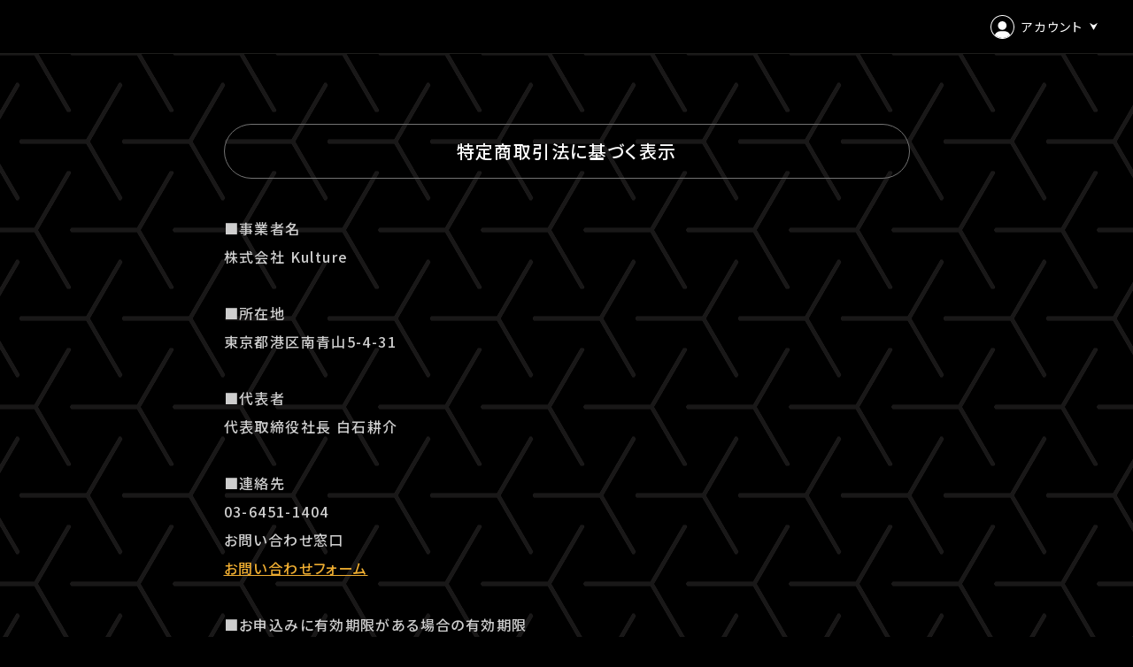

--- FILE ---
content_type: text/html; charset=UTF-8
request_url: https://liveship.tokyo/mob/pageShw.php?site=LS&ima=4132&cd=toku
body_size: 21655
content:
<!DOCTYPE html>
<html lang="ja">
 <head><!-- Google Tag Manager -->
<script>(function(w,d,s,l,i){w[l]=w[l]||[];w[l].push({'gtm.start':
new Date().getTime(),event:'gtm.js'});var f=d.getElementsByTagName(s)[0],
j=d.createElement(s),dl=l!='dataLayer'?'&l='+l:'';j.async=true;j.src=
'https://www.googletagmanager.com/gtm.js?id='+i+dl;f.parentNode.insertBefore(j,f);
})(window,document,'script','dataLayer','GTM-TSJG7DF');</script>
<!-- End Google Tag Manager -->
<meta name="keyword" content="LIVESHIP" />
    <meta name="description" content="どこにいても、最高の感動を届けたいー LIVESHIPは、新しいライブ体験を届けるストリーミング配信サービスです。素晴らしいアーティストによるパフォーマンスを、最高の配信クオリティでお届けします。" />
    <meta http-equiv="content-type" content="text/html; charset=utf-8">

    <meta content="IE=edge" http-equiv="X-UA-Compatible">

    <meta property="og:title" content="LIVESHIP" />
    <meta property="og:type" content="website" />
    <meta property="og:description" content="どこにいても、最高の感動を届けたいー LIVESHIPは、新しいライブ体験を届けるストリーミング配信サービスです。素晴らしいアーティストによるパフォーマンスを、最高の配信クオリティでお届けします。" />
    <meta property="og:url" content="https://liveship.tokyo/" />
    <meta property="og:image" content="https://liveship.tokyo/assets/img/event/OGP.png" />
    <meta property="og:site_name" content="LIVESHIP" />
    <meta property="og:locale" content="ja_JP" />

    <meta name="twitter:card" content="summary_large_image">
    <meta name="twitter:site" content="@LIVESHIP_info">
    <meta name="twitter:title" content="LIVESHIP">
    <meta name="twitter:description" content="どこにいても、最高の感動を届けたいー LIVESHIPは、新しいライブ体験を届けるストリーミング配信サービスです。素晴らしいアーティストによるパフォーマンスを、最高の配信クオリティでお届けします。">
    <meta name="twitter:image" content="https://liveship.tokyo/assets/img/event/OGP.png" />
    <link rel="shortcut icon" href="https://liveship.tokyo/assets/img/event/favicon.ico">
    <link rel="apple-touch-icon" href="https://liveship.tokyo/assets/img/event/apple-touch-icon.png" />

    <link rel="stylesheet" href="/assets/css/colors.css" type="text/css">
    <link rel="stylesheet" href="/assets/css/event.css" type="text/css">
    <link rel="stylesheet" href="/assets/css/form.css" type="text/css">

    <link href="https://fonts.googleapis.com/css2?family=Oswald:wght@400;600&Montserrat:wght@300;400;500;700&family=Noto+Sans+JP:wght@300;400;500;700&display=swap" rel="stylesheet">

    <meta name="viewport" content="width=device-width, initial-scale=1.0, minimum-scale=1.0, maximum-scale=1.0, user-scalable=no">
    <script src="https://ajax.googleapis.com/ajax/libs/jquery/3.2.1/jquery.min.js"></script>

<title>LIVESHIP</title>
</head>
<body bgcolor="#FFFFFF" class="general bg_01"><!-- Google Tag Manager (noscript) -->
<noscript><iframe src="https://www.googletagmanager.com/ns.html?id=GTM-TSJG7DF"
height="0" width="0" style="display:none;visibility:hidden"></iframe></noscript>
<!-- End Google Tag Manager (noscript) -->

  <header class="bg_01 brdr_10 clr_05">
<a class="btn_menu" href="javascript:void(0);">
      <span class="bg_05"></span>
      <span class="bg_05"></span>
    </a>
    <div class="inner">

      <nav class="main bg_01">
        <ul></ul>

        <a class="btn_logo" href="/">
          <svg class="icon_logo fill_05" xmlns="http://www.w3.org/2000/svg" viewBox="0 0 147.4 31.7">
            <path class="fill_05" d="M0,1.3c0-0.5,0.2-0.7,0.7-0.7h2.6C3.8,0.6,4,0.7,4,1.3v27.1h142.8c0.5,0,0.7,0.2,0.7,0.7v2
              c0,0.5-0.2,0.7-0.7,0.7H0.7c-0.5,0-0.7-0.2-0.7-0.7L0,1.3z"/>
            <path class="fill_05" d="M15.5,2c0-1,0.8-1.9,1.9-1.9c1,0,1.9,0.8,1.9,1.9c0,0,0,0,0,0c0,1-0.8,1.9-1.9,1.9
              C16.4,3.9,15.5,3,15.5,2z M16.3,23.5c-0.5,0-0.7-0.2-0.7-0.6V7c0-0.5,0.2-0.6,0.7-0.6h2.4c0.5,0,0.7,0.2,0.7,0.6v15.8
              c0,0.5-0.2,0.6-0.7,0.6H16.3z"/>
            <path class="fill_05" d="M34.9,24c-0.2,0-0.3-0.2-0.5-0.7L24.3,1.3c-0.1-0.2-0.1-0.5,0.2-0.6c0.1,0,0.1-0.1,0.2-0.1
              h2.8c0.4,0,0.6,0.1,0.8,0.7L35,16.4v0l6.7-15.2c0.2-0.6,0.4-0.7,0.8-0.7h2.8c0.4,0,0.5,0.4,0.4,0.7L35.6,23.3
              C35.3,23.8,35.3,24,34.9,24L34.9,24z"/>
            <path class="fill_05" d="M50.1,1.3c0-0.5,0.2-0.7,0.7-0.7h14.7c0.6,0,0.7,0.2,0.7,0.7v2c0,0.5-0.2,0.7-0.7,0.7H54v6.3
              H65c0.6,0,0.7,0.2,0.7,0.7v2c0,0.5-0.2,0.7-0.7,0.7H54v6.5h11.4c0.6,0,0.7,0.2,0.7,0.7v2c0,0.5-0.2,0.7-0.7,0.7H50.7
              c-0.6,0-0.7-0.2-0.7-0.7L50.1,1.3z"/>
            <path class="fill_05" d="M71.9,18.7c0.2-0.3,0.3-0.5,0.5-0.5c0.2,0,0.3,0.1,0.4,0.2c2,1.3,4.4,2,6.8,2
              c2.8,0,5-0.9,5-3.3c0-2.4-2.2-3-5.9-3.5c-3.6-0.5-7.6-1.7-7.6-6.3c0-2.8,2.1-7.2,8.5-7.2c2.9,0,5.7,0.9,8.1,2.5
              C88,3,88,3.2,87.7,3.6l-1,1.6c-0.2,0.3-0.3,0.5-0.6,0.5c-0.1,0-0.3-0.1-0.4-0.2c-1.7-1.3-3.8-1.9-6-1.9c-4.1,0-4.9,2-4.9,3.6
              c0,2.2,2.3,2.7,5.7,3.1c4,0.5,7.8,1.7,7.8,6.6c0,3.6-2.9,6.9-8.5,6.9c-3.1,0.1-6.2-0.8-8.9-2.5c-0.5-0.3-0.4-0.5-0.2-1L71.9,18.7z"
              />
            <path class="fill_05" d="M94.3,1.3c0-0.5,0.2-0.7,0.7-0.7h2.6c0.5,0,0.7,0.2,0.7,0.7v9.1h11.1V1.3
              c0-0.5,0.2-0.7,0.7-0.7h2.6c0.5,0,0.7,0.2,0.7,0.7v21.6c0,0.5-0.2,0.7-0.7,0.7H110c-0.5,0-0.7-0.2-0.7-0.7v-9H98.2v9
              c0,0.5-0.2,0.7-0.7,0.7h-2.6c-0.5,0-0.7-0.2-0.7-0.7V1.3z"/>
            <path class="fill_05" d="M119.5,1.9c0-1.1,0.9-1.9,1.9-1.9s1.9,0.9,1.9,1.9l0,0c0,1.1-0.9,1.9-1.9,1.9
              S119.5,3,119.5,1.9z M120.3,23.5c-0.5,0-0.7-0.2-0.7-0.7V7.1c0-0.5,0.2-0.7,0.7-0.7h2.4c0.5,0,0.7,0.2,0.7,0.7v15.7
              c0,0.5-0.2,0.7-0.7,0.7L120.3,23.5z"/>
            <path class="fill_05" d="M129.2,1.3c0-0.6,0.2-0.7,0.7-0.7h8c3.8,0,8.2,1.6,8.2,6.9s-4.4,7-8.2,7h-4.7v8.4
              c0,0.5-0.1,0.7-0.7,0.7h-2.6c-0.5,0-0.7-0.2-0.7-0.7L129.2,1.3z M133.2,11.1h4.5c3.4,0,4.5-1.6,4.5-3.7c0-2-1.1-3.6-4.5-3.6h-4.5
              L133.2,11.1z"/>
            </svg>
        </a>
      </nav>

      <nav class="account head-popop" id="guest-nav" style="display:none;">
          <a href="javascript:void(0);" class="btn_pop">
              <svg class="icon_account" xmlns="http://www.w3.org/2000/svg" viewBox="0 0 27 27">
                  <g>
                      <circle class="fill_05" cx="13.3" cy="11.9" r="4.9"></circle>
                      <path class="fill_05" d="M22.2,22.5c-1.1-2.6-3.4-4.3-6.9-4.3h-3.5c-3.5,0-5.8,1.7-6.9,4.3c2.2,2.2,5.3,3.5,8.7,3.5
                          C16.9,26,19.9,24.7,22.2,22.5z"></path>
                      <g transform="translate(1547 17)">
                          <circle fill="none" cx="-1533.5" cy="-3.5" r="13.5"></circle>
                          <path class="fill_05" d="M-1533.5,10c-7.4,0-13.5-6.1-13.5-13.5c0-7.4,6.1-13.5,13.5-13.5s13.5,6.1,13.5,13.5
                              C-1520,3.9-1526.1,10-1533.5,10z M-1533.5-16c-6.9,0-12.5,5.6-12.5,12.5s5.6,12.5,12.5,12.5s12.5-5.6,12.5-12.5
                              S-1526.6-16-1533.5-16z"></path>
                      </g>
                  </g>
              </svg>
              <span class="label">アカウント</span>
              <svg class="icon_arrow fill_05" xmlns="http://www.w3.org/2000/svg" viewBox="0 0 8.758 8.56">
                  <path d="M6343.274,259.29l2.591,4.379-2.591,4.379,8.56-4.379Z" transform="translate(268.048 -6343.274) rotate(90)"></path>
              </svg>
          </a>
      </nav>
      <nav class="account head-popop" id="member-nav" style="display:none;">
          <a href="javascript:void(0);" class="btn_pop">
              <svg class="icon_account" xmlns="http://www.w3.org/2000/svg" viewBox="0 0 27 27">
                  <g>
                      <circle class="fill_05" cx="13.3" cy="11.9" r="4.9"></circle>
                      <path class="fill_05" d="M22.2,22.5c-1.1-2.6-3.4-4.3-6.9-4.3h-3.5c-3.5,0-5.8,1.7-6.9,4.3c2.2,2.2,5.3,3.5,8.7,3.5
                          C16.9,26,19.9,24.7,22.2,22.5z"></path>
                      <g transform="translate(1547 17)">
                          <circle fill="none" cx="-1533.5" cy="-3.5" r="13.5"></circle>
                          <path class="fill_05" d="M-1533.5,10c-7.4,0-13.5-6.1-13.5-13.5c0-7.4,6.1-13.5,13.5-13.5s13.5,6.1,13.5,13.5
                              C-1520,3.9-1526.1,10-1533.5,10z M-1533.5-16c-6.9,0-12.5,5.6-12.5,12.5s5.6,12.5,12.5,12.5s12.5-5.6,12.5-12.5
                              S-1526.6-16-1533.5-16z"></path>
                      </g>
                  </g>
              </svg>
              <span class="label clr_13" id="my-account"></span>
              <svg class="icon_arrow fill_05" xmlns="http://www.w3.org/2000/svg" viewBox="0 0 8.758 8.56">
                  <path d="M6343.274,259.29l2.591,4.379-2.591,4.379,8.56-4.379Z" transform="translate(268.048 -6343.274) rotate(90)"></path>
              </svg>
          </a>
      </nav>



      <div class="menu-popup account-popup bg_10 brdr_05" id="guest-popup">
          <a class="btn_close is-sp" href="javascript:void(0);">
              <span class="bg_05"></span>
              <span class="bg_05"></span>
          </a>
          <ul>
              <li><a href="/login/form?site=LS&ima=4741">
                  <svg class="icon fill_05" xmlns="http://www.w3.org/2000/svg" viewBox="0 0 23 23">
                      <path class="fill_05" d="M17.7,9h-1.4V6.6c0-2.6-2.1-4.8-4.8-4.8C8.9,1.8,6.7,4,6.7,6.6V9H5.3C5,9,4.8,9.2,4.8,9.5V20
                          c0,0.3,0.2,0.5,0.5,0.5h12.4c0.3,0,0.5-0.2,0.5-0.5V9.5C18.2,9.2,18,9,17.7,9z M7.7,6.6c0-2.1,1.7-3.8,3.8-3.8s3.8,1.7,3.8,3.8V9
                          H7.7V6.6z M17.2,19.5H5.8V10h11.4V19.5z"></path>
                      <path class="fill_05" d="M11.5,16.2c0.3,0,0.5-0.2,0.5-0.5v-1.9c0-0.3-0.2-0.5-0.5-0.5S11,13.5,11,13.8v1.9
                          C11,15.9,11.2,16.2,11.5,16.2z"></path>
                  </svg>
                  <span class="label">ログイン</span>
              </a></li>
              <li><a href="/aid/register/mail_form?site=LS&ima=4741">
                  <svg class="icon fill_05" xmlns="http://www.w3.org/2000/svg" viewBox="0 0 18.6 19.5">
                      <path class="fill_05" d="M9.1,10.1c2.8,0,5.1-2.3,5.1-5.1c0-2.8-2.3-5.1-5.1-5.1C6.3,0,4.1,2.3,4.1,5.1C4.1,7.9,6.3,10.1,9.1,10.1z
                           M9.1,1c2.2,0,4.1,1.8,4.1,4.1s-1.8,4.1-4.1,4.1S5.1,7.3,5.1,5.1S6.9,1,9.1,1z"></path>
                      <path class="fill_05" d="M18.6,18.9c0-5.2-3-8.5-7.7-8.5H7.7c-4.6,0-7.6,3.2-7.7,8.1h0v1h18.6L18.6,18.9C18.6,18.9,18.6,18.9,18.6,18.9
                          z M7.7,11.4h3.2c4.8,0,6.6,3.6,6.7,7.1H1C1.1,15,2.9,11.4,7.7,11.4z"></path>
                  </svg>
                  <span class="label">会員登録</span>
              </a></li>
          </ul>
      </div>
      <div class="menu-popup account-popup bg_10 brdr_05" id="member-popup">
          <a class="btn_close is-sp" href="javascript:void(0);">
              <span class="bg_05"></span>
              <span class="bg_05"></span>
          </a>
          <ul>
              <li><a href="/mypage/?site=LS&ima=4741">
                  <svg class="icon fill_05" xmlns="http://www.w3.org/2000/svg" viewBox="0 0 23 23">
                      <circle class="fill_05" cx="9.1" cy="4.6" r="4.6"></circle>
                      <path class="fill_05" d="M0.5,18.4c0-4.4,2.3-8,7.2-8h3.2c4.9,0,7.2,3.6,7.2,8"></path>
                  </svg>
                  <span class="label">マイページ</span>
              </a></li>
              <li><a href="javascript:void(0);" onclick="document.logoutForm.submit();">
                  <svg class="icon fill_05" xmlns="http://www.w3.org/2000/svg" viewBox="0 0 23.8 22.6">
                      <path class="fill_05" d="M18.2,19C14,22.8,7.4,22.4,3.6,18.2c-1.8-2-2.8-4.7-2.6-7.4s1.4-5.3,3.4-7.1C8.7-0.2,15.2,0.2,19,4.4l0.7-0.7
                          c-4.2-4.6-11.3-5-16-0.9c-2.2,2-3.6,4.8-3.7,7.8c-0.2,3,0.9,5.9,2.9,8.2s4.8,3.6,7.8,3.7c0.2,0,0.4,0,0.6,0c2.8,0,5.4-1,7.5-2.9
                          c0.3-0.3,0.6-0.6,0.9-0.9L19,18.2C18.7,18.5,18.5,18.7,18.2,19z"></path>
                      <polygon class="fill_05" points="23.8,11.5 23.6,11.2 23.6,11.2 19.6,7 18.8,7.7 21.9,11 11.9,11 11.9,12 21.9,12 18.8,15.3 19.6,16
                          23.1,12.2 23.1,12.2 23.6,11.7 23.6,11.7 "></polygon>
                  </svg>
                  <span class="label">ログアウト</span>
              </a></li>
          </ul>
      </div>

    </div>
  </header>

  <div class="container">    <div class="bg fillter_03"></div>

    <div class="content">
      <div class="module module-title clr_05 brdr_08">
        特定商取引法に基づく表示
      </div>





      <section class="module-block">
        <div class="module-block-body">
          <div class="inner clr_06">

            <div class="module module-txt-l">
■事業者名<br>
株式会社 Kulture<br>
<br>
■所在地<br>
東京都港区南青山5-4-31<br>
<br>
■代表者<br>
代表取締役社長 白石耕介<br>
<br>
■連絡先<br>
03-6451-1404<br>
お問い合わせ窓口<br>
<a href="/mob/form/inquAdd.php?site=LS&ima=4741" style="text-decoration: underline;" class="clr_13">お問い合わせフォーム</a><br>
<br>
■お申込みに有効期限がある場合の有効期限<br>
商品又はサービスごとに通信画面に表示いたします。<br>
<br>
■販売価格・手数料<br>
商品又はサービスごとに通信画面に表示いたします。<br>
<br>
■販売価格以外に発生する料金<br>
支払方法により、別途手数料がかかる場合がございます。<br>
商品によっては任意の課金制度がございます。<br>
ご利用にあたり、通信料が発生します。<br>
当社が定める事由により払戻しをする場合において、当社が指定した期日までにお客様による払戻手続が行なわれないときは、払戻しを受けられないか、又は払戻しを受けられても手数料がかかる場合がございます。<br>
<br>
■支払方法<br>
商品ごとに通信画面に表示いたします。  <br>
なお、商品又は課金に対する支払方法が追加、変更される場合がございます。<br>
<br>
■キャンセル・払戻し等<br>
商品購入後、本サービスの利用後又は課金後のお客様のご都合によるキャンセル・払戻し等はお受けしかねます。ただし、当社が別途規約等又は本サイトで定める場合には対応いたします。<br>
当社は、戦争、天災地変、テロリズム、サイバー攻撃、感染症の蔓延、コンピュータ又はネットワークにおけるバグの発生その他の当社が支配し得ない事由により本サービスを提供できなかった場合や、お客様が商品の購入、本サービスの利用（本配信コンテンツの視聴を含みます。）又は課金ができなかった場合であっても、当社の故意又は重過失による場合を除き、お客様に対し、商品購入及び本サービスの利用の対価並びに課金として受領した料金を返金しません。<br>
<br>
■販売数量の制限等特別の条件がある場合<br>
商品又はサービスごとに通信画面に表示いたします。<br>
<br>

            </div>



          </div>
        </div>
      </section>


  </div>
      <footer class="bg_01 clr_05">
        <div class="inner">
          <a class="btn_logo" href="/">
            <svg class="icon_logo fill_05" xmlns="http://www.w3.org/2000/svg" viewBox="0 0 147.4 31.7">
              <path class="fill_05" d="M0,1.3c0-0.5,0.2-0.7,0.7-0.7h2.6C3.8,0.6,4,0.7,4,1.3v27.1h142.8c0.5,0,0.7,0.2,0.7,0.7v2
                  c0,0.5-0.2,0.7-0.7,0.7H0.7c-0.5,0-0.7-0.2-0.7-0.7L0,1.3z"/>
              <path class="fill_05" d="M15.5,2c0-1,0.8-1.9,1.9-1.9c1,0,1.9,0.8,1.9,1.9c0,0,0,0,0,0c0,1-0.8,1.9-1.9,1.9
                  C16.4,3.9,15.5,3,15.5,2z M16.3,23.5c-0.5,0-0.7-0.2-0.7-0.6V7c0-0.5,0.2-0.6,0.7-0.6h2.4c0.5,0,0.7,0.2,0.7,0.6v15.8
                  c0,0.5-0.2,0.6-0.7,0.6H16.3z"/>
              <path class="fill_05" d="M34.9,24c-0.2,0-0.3-0.2-0.5-0.7L24.3,1.3c-0.1-0.2-0.1-0.5,0.2-0.6c0.1,0,0.1-0.1,0.2-0.1
                  h2.8c0.4,0,0.6,0.1,0.8,0.7L35,16.4v0l6.7-15.2c0.2-0.6,0.4-0.7,0.8-0.7h2.8c0.4,0,0.5,0.4,0.4,0.7L35.6,23.3
                  C35.3,23.8,35.3,24,34.9,24L34.9,24z"/>
              <path class="fill_05" d="M50.1,1.3c0-0.5,0.2-0.7,0.7-0.7h14.7c0.6,0,0.7,0.2,0.7,0.7v2c0,0.5-0.2,0.7-0.7,0.7H54v6.3
                  H65c0.6,0,0.7,0.2,0.7,0.7v2c0,0.5-0.2,0.7-0.7,0.7H54v6.5h11.4c0.6,0,0.7,0.2,0.7,0.7v2c0,0.5-0.2,0.7-0.7,0.7H50.7
                  c-0.6,0-0.7-0.2-0.7-0.7L50.1,1.3z"/>
              <path class="fill_05" d="M71.9,18.7c0.2-0.3,0.3-0.5,0.5-0.5c0.2,0,0.3,0.1,0.4,0.2c2,1.3,4.4,2,6.8,2
                  c2.8,0,5-0.9,5-3.3c0-2.4-2.2-3-5.9-3.5c-3.6-0.5-7.6-1.7-7.6-6.3c0-2.8,2.1-7.2,8.5-7.2c2.9,0,5.7,0.9,8.1,2.5
                  C88,3,88,3.2,87.7,3.6l-1,1.6c-0.2,0.3-0.3,0.5-0.6,0.5c-0.1,0-0.3-0.1-0.4-0.2c-1.7-1.3-3.8-1.9-6-1.9c-4.1,0-4.9,2-4.9,3.6
                  c0,2.2,2.3,2.7,5.7,3.1c4,0.5,7.8,1.7,7.8,6.6c0,3.6-2.9,6.9-8.5,6.9c-3.1,0.1-6.2-0.8-8.9-2.5c-0.5-0.3-0.4-0.5-0.2-1L71.9,18.7z"
                  />
              <path class="fill_05" d="M94.3,1.3c0-0.5,0.2-0.7,0.7-0.7h2.6c0.5,0,0.7,0.2,0.7,0.7v9.1h11.1V1.3
                  c0-0.5,0.2-0.7,0.7-0.7h2.6c0.5,0,0.7,0.2,0.7,0.7v21.6c0,0.5-0.2,0.7-0.7,0.7H110c-0.5,0-0.7-0.2-0.7-0.7v-9H98.2v9
                  c0,0.5-0.2,0.7-0.7,0.7h-2.6c-0.5,0-0.7-0.2-0.7-0.7V1.3z"/>
              <path class="fill_05" d="M119.5,1.9c0-1.1,0.9-1.9,1.9-1.9s1.9,0.9,1.9,1.9l0,0c0,1.1-0.9,1.9-1.9,1.9
                  S119.5,3,119.5,1.9z M120.3,23.5c-0.5,0-0.7-0.2-0.7-0.7V7.1c0-0.5,0.2-0.7,0.7-0.7h2.4c0.5,0,0.7,0.2,0.7,0.7v15.7
                  c0,0.5-0.2,0.7-0.7,0.7L120.3,23.5z"/>
              <path class="fill_05" d="M129.2,1.3c0-0.6,0.2-0.7,0.7-0.7h8c3.8,0,8.2,1.6,8.2,6.9s-4.4,7-8.2,7h-4.7v8.4
                  c0,0.5-0.1,0.7-0.7,0.7h-2.6c-0.5,0-0.7-0.2-0.7-0.7L129.2,1.3z M133.2,11.1h4.5c3.4,0,4.5-1.6,4.5-3.7c0-2-1.1-3.6-4.5-3.6h-4.5
                  L133.2,11.1z"/>
              </svg>

          </a>
          <div class="links clr_06">

            <a href="http://liveship.tokyo/mob/pageShw.php?site=LS&ima=4741&cd=recommend">推奨環境</a>
            <a href="http://liveship.tokyo/mob/pageShw.php?site=LS&ima=4741&cd=faq">よくあるお問い合わせ</a>
            <a href="http://liveship.tokyo/mob/pageShw.php?site=LS&ima=4741&cd=kiyaku">利用規約</a>
            <a href="https://kulture.jp/privacy.html" target="_blank">プライバシーポリシー</a>
            <a href="http://liveship.tokyo/mob/pageShw.php?site=LS&ima=4741&cd=toku">特定商取引法に基づく表示</a>
            <a href="/mob/pageShw.php?site=LS&cd=copyright">著作権管理団体許諾番号</a>

          </div>
          <p class="copy clr_06">©Kulture Inc. All Rights Reserved.</p>
        </div>
      </footer>

  <script src="https://cdnjs.cloudflare.com/ajax/libs/velocity/1.5.0/velocity.min.js"></script>
  <script src="/assets/js/common.js"></script>
  <script src="/assets/js/event.js"></script>

<script>
    let use = {};
    function loginCheck() {
        $.ajax({
            url: "/api/member/information",
            type: "GET",
            cache: false,
            async: false,
            dataType: "json",
            error: function() {
                    removeMemberArea();
                },
            success: function(result) {
                user = result;
                if (result.status === 'OK') {
                    showMemberArea(result.email);
                    aqAnalysisCodeAId = result.aid;
                } else {
                    removeMemberArea();
                }
            }
        });
    }

    function removeMemberArea() {
        $('#member-nav').remove();
        $('#member-popup').remove();
        $('#guest-nav').show();
    }

    function showMemberArea(email) {
        $('#guest-nav').remove();
        $('#guest-popup').remove();
        $('#member-nav').show();
        $('#my-account').text(email)
    }
    $(function(){
        loginCheck();
    });

(function(s,a,f){
    var d=document, p=s.match(/^([^/]+)(.*\/)([^/]+)\.js$/);
    if (!f || typeof f != "object") f = { fg:f };
    if (typeof f.fg != "string") f.fg = "";
    if (!p || window[p[3]]) return;
    window[p[3]] = { a:a, f:f, p:p, q:[], tag:function(){ this.q.push(arguments); } };
    p = d.createElement("script");
    p.src = "https://" + s + "/0" + f.fg + "/" + a + "?1=" + (localStorage.aqusr || (d.cookie.match(/(^|; ?)aqusr=([^;]*)/) || [])[2] || "");
    d.getElementsByTagName("script")[0].parentNode.appendChild(p);
})("aq-ess.liveship.tokyo/r3/aqobj.js", "F6PZPHNKMPMTSKZ9WGVL", {fg:"NSs"});
window.addEventListener("load", function(){
    try {
        aqAnalysisCodeAId = aqAnalysisCodeAId.toString();
        aqAnalysisCodeAId = aqAnalysisCodeAId.trim(); console.log(aqAnalysisCodeAId );
        if (aqAnalysisCodeAId.length > 0) aqobj.tag('tag', 'analysiscode-aid=' + aqAnalysisCodeAId);
    } catch(e) {
        aqobj.tag();
    }
});

</script>

<form class="module-block-body" name="logoutForm" method="post" action="/logout?">
<input type="hidden" name="app_token" value="92528bbe3cd9aa759029c467cbcb75bffa4519d6">
</form>
</body>
</html>

--- FILE ---
content_type: text/css
request_url: https://liveship.tokyo/assets/css/event.css
body_size: 15198
content:
* {
  margin: 0;
  padding: 0; }

html, body, div, span, object, iframe,
h1, h2, h3, h4, h5, h6, p, blockquote, pre,
abbr, address, cite, code,
del, dfn, em, img, ins, kbd, q, samp,
small, strong, sub, sup, var,
b, i,
dl, dt, dd, ol, ul, li,
fieldset, form, label, legend,
table, caption, tbody, tfoot, thead, tr, th, td,
article, aside, canvas, details, figcaption, figure,
footer, header, hgroup, menu, nav, section, summary,
time, mark, audio, video {
  margin: 0;
  padding: 0;
  border: 0;
  outline: 0;
  font-size: 100%;
  vertical-align: baseline;
  background: transparent; }

body {
  line-height: 1; }

article, aside, details, figcaption, figure,
footer, header, hgroup, menu, nav, section {
  display: block; }

nav ul {
  list-style: none; }

blockquote, q {
  quotes: none; }

blockquote:before, blockquote:after,
q:before, q:after {
  content: '';
  content: none; }

a {
  margin: 0;
  padding: 0;
  font-size: 100%;
  vertical-align: baseline;
  background: transparent; }

ins {
  background-color: #ff9;
  color: #000;
  text-decoration: none; }

mark {
  background-color: #ff9;
  color: #000;
  font-style: italic;
  font-weight: bold; }

del {
  text-decoration: line-through; }

abbr[title], dfn[title] {
  border-bottom: 1px dotted;
  cursor: help; }

table {
  border-collapse: collapse;
  border-spacing: 0; }

hr {
  display: block;
  height: 1px;
  border: 0;
  border-top: 1px solid #cccccc;
  margin: 1em 0;
  padding: 0; }

.mybox-hr {
    margin: 3em 0;}

input, select {
  vertical-align: middle; }

@media only screen and (min-width: 1000px) {
  .is-sp {
    display: none !important; }
  .is-tb {
    display: none !important; }
  body {
    font-family: 'Montserrat', 'Noto Sans JP', sans-serif;
    line-height: 2;
    overflow-x: hidden;
    font-size: 14px;
    font-weight: 400;
    letter-spacing: 0.1em;
    -webkit-font-smoothing: antialiased;
    font-feature-settings: "palt"; }
    body.noscroll {
      overflow: hidden;
      position: fixed;
      width: 100%;
      height: 100%; }
  a {
    color: inherit;
    transition: opacity 0.2s;
    text-decoration: none; }
    a:hover {
      opacity: 0.5;
      text-decoration: none; }
  li {
    list-style: none; }
  header {
    width: 100%;
    height: 60px;
    position: fixed;
    border-bottom: 1px solid;
    top: 0px;
    left: 0px;
    z-index: 100; }
    header .head-popop {
      position: absolute;
      top: 0px;
      display: flex;
      align-items: center;
      justify-content: flex-end; }
      header .head-popop.lang {
        left: 40px;
        font-family: "Oswald", "Noto Sans JP", sans-serif; }
      header .head-popop.account {
        right: 40px; }
      header .head-popop .btn_box {
        margin-right: 20px;
        position: relative; }
        header .head-popop .btn_box .icon_box {
          width: 27px;}
        header .head-popop .btn_box .badge {
          width: 19px;
          height: 19px;
          display: block;
          border-radius: 19px;
          position: absolute;
          border: 1px solid;
          top: -10px;
          right: -10px; }
          header .head-popop .btn_box .badge em {
            width: 100%;
            text-align: center;
            font-style: normal;
            font-size: 10px;
            letter-spacing: 0em;
            line-height: 1.0;
            position: absolute;
            left: 50%;
            top: 50%;
            transform: translate(-50%, -50%); }
      header .head-popop .btn_pop {
        line-height: 60px;
        display: flex;
        align-items: center; }
        header .head-popop .btn_pop span {
          max-width: 150px;
          display: block;
          overflow: hidden;
          text-overflow: ellipsis;
          white-space: nowrap; }
        header .head-popop .btn_pop .icon_account {
          width: 27px;
          margin-right: 8px; }
        header .head-popop .btn_pop .icon_arrow {
          margin-left: 8px;
          width: 9px; }
    header .menu-popup {
      position: absolute;
      top: 60px;
      padding: 20px 30px;
      border: 1px solid;
      opacity: 0.0;
      pointer-events: auto; }
      header .menu-popup.lang-popup {
        font-family: "Oswald", "Noto Sans JP", sans-serif;
        left: 10px; }
      header .menu-popup.account-popup {
        right: 30px; }
      header .menu-popup.show {
        opacity: 1.0;
        pointer-events: auto; }
      header .menu-popup ul li {
        line-height: 1.0;
        margin-bottom: 1em; }
        header .menu-popup ul li:last-child {
          margin-bottom: 0em; }
        header .menu-popup ul li a {
          display: flex;
          align-items: center; }
          header .menu-popup ul li a svg {
            height: 23px;
            margin-right: 12px; }
    header nav.main {
      text-align: center; }
      header nav.main .btn_logo {
        display: none; }
      header nav.main ul {
        font-size: 0px;
        letter-spacing: -10000em; }
        header nav.main ul li {
          margin: 0px 16px;
          font-family: "Oswald", "Noto Sans JP", sans-serif;
          font-size: 19px;
          display: inline-block;
          letter-spacing: 0.1em;
          line-height: 60px; }
  footer {
    position: relative;
    padding-top: 50px;
    padding-bottom: 40px;
    text-align: center;
    background: url(/assets/img/common/bg_footer.png) center 30% no-repeat;
    background-size: contain; }
    footer .inner .btn_logo {
      display: inline-block;
      margin-bottom: 140px; }
      footer .inner .btn_logo .icon_logo {
        width: 146px; }
    footer .inner .bg {
      background: url(/assets/img/common/bg_footer.png) center no-repeat;
      background-size: 100% 10vw;
      width: 100%;
      height: 10vw;
      margin-bottom: 40px; }
    footer .inner .links {
      margin-bottom: 60px;
      font-size: 0px;
      letter-spacing: -10000em; }
      footer .inner .links a {
        font-size: 14px;
        display: inline-block;
        letter-spacing: 0.1em;
        margin: 0px 0.75em; }
    footer .inner .copy {
      font-size: 12px; }
  #modal-confirm {
    position: fixed;
    top: 0px;
    left: 0px;
    z-index: 2000;
    background: rgba(0, 0, 0, 0.9);
    transition: opacity 0.2s ease-in;
    width: 100%;
    height: 100%;
    overflow-x: hidden;
    overflow-y: auto;
    box-sizing: border-box;
    padding: 0px 40px;
    opacity: 0.0;
    pointer-events: none; }
    #modal-confirm.show {
      opacity: 1.0;
      pointer-events: auto;
      display: block; }
  .modal-inner {
    display: table;
    width: 100%;
    height: 100%; }
    .modal-inner .modal-content {
      display: table-cell;
      vertical-align: middle; }
      .modal-inner .modal-content > div {
        position: relative; }
    .modal-inner .confirm {
      width: 680px;
      margin: 0 auto;
      position: relative;
      padding-top: 120px;
      padding-bottom: 120px; }
      .modal-inner .confirm .module-block-body {
        border: 1px solid;
        border-radius: 10px; }
  .announcement {
    width: 100%;
    top: 60px;
    left: 0px;
    z-index: 100;
    text-align: center;
    z-index: 99; }
    .announcement .inner {
      font-size: 14px;
      line-height: 1.5; }
      .announcement .inner a {
        display: block;
        width: 100%;
        height: 100%;
        padding-top: 10px;
        padding-bottom: 10px; }
  .container {
    position: absolute;
    width: 100%;
    top: 60px; }
  body.index .container section.overview {
    position: relative; }
    body.index .container section.overview .bg {
      content: "";
      background: url(/assets/img/event/bg_overview.png) center;
      width: 100%;
      height: 100%;
      position: absolute;
      top: 0px;
      left: 0px;
      z-index: 1;
      opacity: 0.14; }
    body.index .container section.overview .inner {
      padding: 60px 0px;
      text-align: center;
      position: relative;
      z-index: 10; }
      body.index .container section.overview .inner .lead {
        font-size: 26px;
        font-family: "Oswald", "Noto Sans JP", sans-serif;
        line-height: 1.5;
        margin-bottom: 20px; }
      body.index .container section.overview .inner h1 {
        font-weight: normal;
        font-size: 44px;
        font-family: "Oswald", "Noto Sans JP", sans-serif;
        line-height: 1.2;
        margin-bottom: 20px; }
      body.index .container section.overview .inner .desc {
        font-size: 22px;
        font-family: "Oswald", "Noto Sans JP", sans-serif;
        line-height: 1.5;
        margin-bottom: 20px; }
      body.index .container section.overview .inner .sub {
        margin: 0 auto;
        margin-top: 40px;
        font-size: 0em;
        letter-spacing: -1000em; }
        body.index .container section.overview .inner .sub .info {
          display: inline-block;
          vertical-align: top;
          font-family: "Oswald", "Noto Sans JP", sans-serif;
          line-height: 1.0;
          border: 1px solid;
          line-height: 62px;
          box-sizing: border-box;
          border-radius: 100px;
          letter-spacing: 0.1em;
          font-size: 24px;
          padding: 0px 32px; }
        body.index .container section.overview .inner .sub .ticket {
          display: inline-block;
          vertical-align: top;
          margin-left: 40px;
          letter-spacing: 0.1em;
          font-size: 22px; }
          body.index .container section.overview .inner .sub .ticket a {
            border-radius: 100px;
            display: inline-block;
            line-height: 64px;
            font-weight: 500;
            display: flex;
            text-align: center;
            padding-left: 32px;
            padding-right: 32px;
            align-items: center; }
            body.index .container section.overview .inner .sub .ticket a .icon_arrow {
              width: 24px;
              margin-right: 10px; }
  body.index .container .video {
    margin-bottom: 65px;
        position: relative; }
    body.index .container .video:last-child {
      margin-bottom: 0px; }
    body.index .container .video .bg1,
    body.index .container .video .bg2 {
          content: "";
          display: block;
          width: calc(50% - 311px);
          height: 1px;
          position: absolute;
          z-index: 1; }
    body.index .container .video .bg1 {
          top: 50%;
          left: 0px; }
    body.index .container .video .bg2 {
          top: 50%;
          right: 0px; }
    body.index .container .video .player {
          width: 575px;
          position: relative;
          margin: 0 auto; }
      body.index .container .video .player:before {
            content: "";
            display: block;
            padding-top: 56.25%; }
      body.index .container .video .player iframe {
            position: absolute;
            top: 0px;
            left: 0px;
            width: 100%;
            height: 100%; }
  body.index .container .viewing-ticket {
    position: relative; }
    body.index .container .viewing-ticket .bg {
      content: "";
      background: url(/assets/img/event/bg_ticket.png) center;
      width: 100%;
      height: 100%;
      position: absolute;
      top: 0px;
      left: 0px;
      z-index: 1; }
    body.index .container .viewing-ticket .inner {
      padding-top: 0px;
      padding-bottom: 120px;
      margin: 0 auto;
      text-align: center;
      position: relative;
      z-index: 10; }
      body.index .container .viewing-ticket .inner section.viewing {
        padding-top: 120px;
        margin-bottom: 120px;
        width: 776px;
        margin: 0 auto; }
        body.index .container .viewing-ticket .inner section.viewing h2 {
          font-weight: normal;
          font-size: 44px;
          font-family: "Oswald", "Noto Sans JP", sans-serif;
          line-height: 1.0;
          margin-bottom: 70px; }
        body.index .container .viewing-ticket .inner section.viewing a {
          border-radius: 100px;
          line-height: 64px;
          width: 100%;
          font-size: 22px;
          font-weight: 700;
          display: flex;
          justify-content: center;
          align-items: center; }
          body.index .container .viewing-ticket .inner section.viewing a svg {
            width: 38px;
            margin-right: 12px; }
      body.index .container .viewing-ticket .inner section.ticket {
        padding-top: 120px; }
        body.index .container .viewing-ticket .inner section.ticket h2 {
          font-weight: normal;
          font-size: 44px;
          font-family: "Oswald", "Noto Sans JP", sans-serif;
          line-height: 1.0;
          margin-bottom: 70px; }
        body.index .container .viewing-ticket .inner section.ticket .attent {
          width: 874px;
          margin: 0 auto;
          position: relative; }
          body.index .container .viewing-ticket .inner section.ticket .attent .bga {
            position: absolute;
            top: 0px;
            left: 0px;
            width: 100%;
            height: 100%;
            opacity: 0.1;
            border-radius: 10px; }
          body.index .container .viewing-ticket .inner section.ticket .attent .inner {
            padding: 40px; }
            body.index .container .viewing-ticket .inner section.ticket .attent .inner .head-attent {
              display: flex;
              align-items: center;
              justify-content: center;
              margin-bottom: 20px; }
              body.index .container .viewing-ticket .inner section.ticket .attent .inner .head-attent svg {
                height: 27px;
                margin-right: 12px; }
              body.index .container .viewing-ticket .inner section.ticket .attent .inner .head-attent .label {
                font-weight: normal;
                font-size: 30px;
                font-family: "Oswald", "Noto Sans JP", sans-serif;
                line-height: 1.0; }
            body.index .container .viewing-ticket .inner section.ticket .attent .inner .lead {
              font-weight: 500;
              font-size: 16px;
              margin-bottom: 20px; }
            body.index .container .viewing-ticket .inner section.ticket .attent .inner .desc {
              font-size: 14px;
              margin-bottom: 20px; }
            body.index .container .viewing-ticket .inner section.ticket .attent .inner figure {
              border-radius: 10px;
              overflow: hidden;
              margin-bottom: 20px; }
            body.index .container .viewing-ticket .inner section.ticket .attent .inner a {
              display: flex;
              padding: 20px 30px;
              border-radius: 10px;
              align-items: center;
              margin-bottom: 20px;
              justify-content: center; }
              body.index .container .viewing-ticket .inner section.ticket .attent .inner a em {
                font-style: normal; }
              body.index .container .viewing-ticket .inner section.ticket .attent .inner a .label {
                font-weight: 500;
                font-size: 16px; }
              body.index .container .viewing-ticket .inner section.ticket .attent .inner a svg {
                width: 24px;
                margin-right: 12px; }
                body.index .container .viewing-ticket .inner section.ticket .attent .inner a svg.icon_arrow_back {
                  transform: rotate(-180deg); }
        body.index .container .viewing-ticket .inner section.ticket .btns {
          width: 776px;
          margin: 0 auto; }
          body.index .container .viewing-ticket .inner section.ticket .btns .btn_ticket {
            border-radius: 10px;
            display: inline-block;
            width: 100%;
            font-size: 20px;
            display: flex;
            text-align: left;
            line-height: 1.5;
            margin-bottom: 30px;
            border: 1px solid;
            overflow: hidden; }
            body.index .container .viewing-ticket .inner section.ticket .btns .btn_ticket:last-child {
              margin-bottom: 0px; }
            body.index .container .viewing-ticket .inner section.ticket .btns .btn_ticket .desc {
              padding: 32px;
              width: calc(100% - 206px);
              display: flex;
              font-weight: 700;
              align-items: center; }
              body.index .container .viewing-ticket .inner section.ticket .btns .btn_ticket .desc svg {
                display: inline-block;
                width: 24px;
                margin-right: 20px; }
              body.index .container .viewing-ticket .inner section.ticket .btns .btn_ticket .desc em {
                display: inline-block;
                font-style: normal; }
            body.index .container .viewing-ticket .inner section.ticket .btns .btn_ticket .price {
              padding: 32px;
              text-align: center;
              width: 206px;
              display: flex;
              align-items: center;
              font-weight: 500; }
        body.index .container .viewing-ticket .inner section.ticket .note {
          width: 776px;
          margin: 0 auto;
          margin-top: 30px;
          font-size: 12px;
          text-align: left; }
          body.index .container .viewing-ticket .inner section.ticket .note a {
            text-decoration: underline; }
        body.index .container .viewing-ticket .inner section.ticket .general {
          margin-top: 40px; }
        body.index .container .viewing-ticket .inner section.ticket .current-steps {
          width: 575px;
          display: flex;
          margin: 0 auto;
          border-radius: 64px;
          overflow: hidden;
          border: 1px solid;
          position: relative;
          margin-top: 40px; }
          body.index .container .viewing-ticket .inner section.ticket .current-steps.step-01 .current {
            transform: translate(0%); }
          body.index .container .viewing-ticket .inner section.ticket .current-steps.step-02 .current {
            transform: translate(100%); }
          body.index .container .viewing-ticket .inner section.ticket .current-steps.step-03 .current {
            transform: translate(200%); }
          body.index .container .viewing-ticket .inner section.ticket .current-steps.step-04 .current {
            transform: translate(300%); }
          body.index .container .viewing-ticket .inner section.ticket .current-steps .current {
            width: 25%;
            height: 64px;
            position: absolute;
            line-height: 64px;
            background: #f0f;
            border-radius: 64px;
            transition: transform 0.2s; }
          body.index .container .viewing-ticket .inner section.ticket .current-steps .step {
            text-align: center;
            position: relative;
            width: 25%;
            line-height: 64px;
            font-size: 24px;
            font-family: "Oswald", "Noto Sans JP", sans-serif; }
        body.index .container .viewing-ticket .inner section.ticket .step-items {
          margin-top: 40px;
          position: relative;
          overflow: hidden; }
          body.index .container .viewing-ticket .inner section.ticket .step-items.step-01 .step-items-inner {
            transform: translate(0vw); }
          body.index .container .viewing-ticket .inner section.ticket .step-items.step-02 .step-items-inner {
            transform: translate(-100vw); }
          body.index .container .viewing-ticket .inner section.ticket .step-items.step-03 .step-items-inner {
            transform: translate(-200vw); }
          body.index .container .viewing-ticket .inner section.ticket .step-items.step-04 .step-items-inner {
            transform: translate(-300vw); }
          body.index .container .viewing-ticket .inner section.ticket .step-items .step-items-inner {
            width: 400vw;
            display: flex;
            transition: transform 0.2s; }
          body.index .container .viewing-ticket .inner section.ticket .step-items .step-item {
            width: 100vw;
            text-align: center; }
            body.index .container .viewing-ticket .inner section.ticket .step-items .step-item .step-item-inner {
              display: inline-block;
              width: 100%; }
              body.index .container .viewing-ticket .inner section.ticket .step-items .step-item .step-item-inner .desc {
                margin-bottom: 32px; }
              body.index .container .viewing-ticket .inner section.ticket .step-items .step-item .step-item-inner .item {
                text-align: left;
                display: flex; }
                body.index .container .viewing-ticket .inner section.ticket .step-items .step-item .step-item-inner .item figure {
                  width: 400px;
                  height: 265px;
                  position: relative;
                  border-radius: 10px;
                  text-align: center; }
                  body.index .container .viewing-ticket .inner section.ticket .step-items .step-item .step-item-inner .item figure img {
                    position: absolute;
                    top: 50%;
                    left: 50%;
                    transform: translate(-50%, -50%);
                    max-width: calc(100% - 20px);
                    max-height: calc(100% - 40px); }
                  body.index .container .viewing-ticket .inner section.ticket .step-items .step-item .step-item-inner .item figure .name {
                    position: absolute;
                    bottom: 2em;
                    font-weight: bold;
                    left: 50%;
                    transform: translate(-50%, 0%);
                    font-size: 12px;
                    width: 100%;
                    line-height: 1.0; }
                  body.index .container .viewing-ticket .inner section.ticket .step-items .step-item .step-item-inner .item figure .price {
                    position: absolute;
                    bottom: -2em;
                    left: 50%;
                    transform: translate(-50%, 0%);
                    font-size: 12px;
                    width: 150%;
                    line-height: 1.0;
                    color: white; }
                body.index .container .viewing-ticket .inner section.ticket .step-items .step-item .step-item-inner .item .variation {
                  margin-left: 40px; }
              body.index .container .viewing-ticket .inner section.ticket .step-items .step-item .step-item-inner .module-radio-input,
              body.index .container .viewing-ticket .inner section.ticket .step-items .step-item .step-item-inner .module-radio-input-vertical {
                margin-bottom: -16px; }
                body.index .container .viewing-ticket .inner section.ticket .step-items .step-item .step-item-inner .module-radio-input input[type="radio"],
                body.index .container .viewing-ticket .inner section.ticket .step-items .step-item .step-item-inner .module-radio-input-vertical input[type="radio"] {
                  display: none; }
                body.index .container .viewing-ticket .inner section.ticket .step-items .step-item .step-item-inner .module-radio-input input[type="radio"]:checked + label::after,
                body.index .container .viewing-ticket .inner section.ticket .step-items .step-item .step-item-inner .module-radio-input-vertical input[type="radio"]:checked + label::after {
                  opacity: 1.0; }
                body.index .container .viewing-ticket .inner section.ticket .step-items .step-item .step-item-inner .module-radio-input label,
                body.index .container .viewing-ticket .inner section.ticket .step-items .step-item .step-item-inner .module-radio-input-vertical label {
                  line-height: 28px;
                  cursor: pointer;
                  position: relative;
                  display: inline-block;
                  vertical-align: top;
                  padding-left: 40px;
                  margin-right: 20px;
                  margin-bottom: 16px;
                  font-weight: 500; }
                  body.index .container .viewing-ticket .inner section.ticket .step-items .step-item .step-item-inner .module-radio-input label a,
                  body.index .container .viewing-ticket .inner section.ticket .step-items .step-item .step-item-inner .module-radio-input-vertical label a {
                    text-decoration: underline; }
                  body.index .container .viewing-ticket .inner section.ticket .step-items .step-item .step-item-inner .module-radio-input label:last-child,
                  body.index .container .viewing-ticket .inner section.ticket .step-items .step-item .step-item-inner .module-radio-input-vertical label:last-child {
                    margin-right: 0px; }
                  body.index .container .viewing-ticket .inner section.ticket .step-items .step-item .step-item-inner .module-radio-input label:hover,
                  body.index .container .viewing-ticket .inner section.ticket .step-items .step-item .step-item-inner .module-radio-input-vertical label:hover {
                    opacity: 0.7; }
                  body.index .container .viewing-ticket .inner section.ticket .step-items .step-item .step-item-inner .module-radio-input label:before,
                  body.index .container .viewing-ticket .inner section.ticket .step-items .step-item .step-item-inner .module-radio-input-vertical label:before {
                    position: absolute;
                    content: '';
                    top: 50%;
                    left: 0;
                    width: 28px;
                    height: 28px;
                    margin-top: -14px;
                    background: white;
                    border-radius: 100%;
                    box-sizing: border-box; }
                  body.index .container .viewing-ticket .inner section.ticket .step-items .step-item .step-item-inner .module-radio-input label:after,
                  body.index .container .viewing-ticket .inner section.ticket .step-items .step-item .step-item-inner .module-radio-input-vertical label:after {
                    position: absolute;
                    content: '';
                    top: 50%;
                    left: 14px;
                    width: 16px;
                    height: 16px;
                    background: #0764ff;
                    border-radius: 100%;
                    transform: translate(-50%, -8px);
                    opacity: 0.0; }
              body.index .container .viewing-ticket .inner section.ticket .step-items .step-item .step-item-inner .module-check-input {
                margin-bottom: -16px;
                margin-left: calc(50% + 12px);
                text-align: left; }
                body.index .container .viewing-ticket .inner section.ticket .step-items .step-item .step-item-inner .module-check-input input[type="checkbox"] {
                  display: none; }
                body.index .container .viewing-ticket .inner section.ticket .step-items .step-item .step-item-inner .module-check-input input[type="checkbox"]:checked + label::after {
                  opacity: 1.0; }
                body.index .container .viewing-ticket .inner section.ticket .step-items .step-item .step-item-inner .module-check-input label {
                  line-height: 28px;
                  cursor: pointer;
                  position: relative;
                  display: inline-block;
                  vertical-align: top;
                  padding-left: 40px;
                  margin-right: 20px;
                  margin-bottom: 16px;
                  font-weight: 500; }
                  body.index .container .viewing-ticket .inner section.ticket .step-items .step-item .step-item-inner .module-check-input label a {
                    text-decoration: underline; }
                  body.index .container .viewing-ticket .inner section.ticket .step-items .step-item .step-item-inner .module-check-input label:last-child {
                    margin-right: 0px; }
                  body.index .container .viewing-ticket .inner section.ticket .step-items .step-item .step-item-inner .module-check-input label:hover {
                    opacity: 0.7; }
                  body.index .container .viewing-ticket .inner section.ticket .step-items .step-item .step-item-inner .module-check-input label:before {
                    position: absolute;
                    content: '';
                    top: 50%;
                    left: 0;
                    width: 28px;
                    height: 28px;
                    margin-top: -14px;
                    box-sizing: border-box; }
                  body.index .container .viewing-ticket .inner section.ticket .step-items .step-item .step-item-inner .module-check-input label:after {
                    position: absolute;
                    content: '';
                    top: 50%;
                    left: 14px;
                    width: 16px;
                    height: 16px;
                    transform: translate(-50%, -8px);
                    opacity: 0.0; }
              body.index .container .viewing-ticket .inner section.ticket .step-items .step-item .step-item-inner .btns {
                display: flex;
                justify-content: space-between;
                width: 720px;
                margin: 0 auto;
                margin-top: 64px; }
                body.index .container .viewing-ticket .inner section.ticket .step-items .step-item .step-item-inner .btns a {
                  display: block;
                  width: calc(50% - 12px);
                  background: #f0f;
                  display: flex;
                  justify-content: center;
                  padding: 20px 0px;
                  border-radius: 10px;
                  align-items: center; }
                  body.index .container .viewing-ticket .inner section.ticket .step-items .step-item .step-item-inner .btns a.disable {
                    pointer-events: none;
                    opacity: 0.5; }
                  body.index .container .viewing-ticket .inner section.ticket .step-items .step-item .step-item-inner .btns a.btn_prev svg {
                    transform: rotate(180deg); }
                  body.index .container .viewing-ticket .inner section.ticket .step-items .step-item .step-item-inner .btns a:first-child:last-child {
                    width: calc(100%); }
                  body.index .container .viewing-ticket .inner section.ticket .step-items .step-item .step-item-inner .btns a svg {
                    margin-right: 12px;
                    width: 24px; }
            body.index .container .viewing-ticket .inner section.ticket .step-items .step-item.step-01 .items {
              display: flex;
              justify-content: center; }
            body.index .container .viewing-ticket .inner section.ticket .step-items .step-item.step-01 .item figure img {
              transform: translate(-50%, -50%);
              max-height: calc(100% - 20px); }
            body.index .container .viewing-ticket .inner section.ticket .step-items .step-item.step-02 .items {
              display: flex;
              justify-content: center;
              width: 900px;
              flex-wrap: wrap;
              margin: 0 auto; }
            body.index .container .viewing-ticket .inner section.ticket .step-items .step-item.step-02 .item {
              width: 260px;
              margin: 40px 20px;
              margin-top: 0px;
              min-height: calc(140px + 2em); }
              body.index .container .viewing-ticket .inner section.ticket .step-items .step-item.step-02 .item:nth-child(4), body.index .container .viewing-ticket .inner section.ticket .step-items .step-item.step-02 .item:last-child {
                margin-bottom: 0px;
                width: 360px; }
                body.index .container .viewing-ticket .inner section.ticket .step-items .step-item.step-02 .item:nth-child(4) figure, body.index .container .viewing-ticket .inner section.ticket .step-items .step-item.step-02 .item:last-child figure {
                  width: 200px; }
              body.index .container .viewing-ticket .inner section.ticket .step-items .step-item.step-02 .item figure {
                width: 100px;
                height: 140px; }
                body.index .container .viewing-ticket .inner section.ticket .step-items .step-item.step-02 .item figure img {
                  transform: translate(-50%, -50%); }
                body.index .container .viewing-ticket .inner section.ticket .step-items .step-item.step-02 .item figure .name {
                  bottom: 1em; }
              body.index .container .viewing-ticket .inner section.ticket .step-items .step-item.step-02 .item .variation {
                margin-left: 24px; }
            body.index .container .viewing-ticket .inner section.ticket .step-items .step-item.step-03 .items {
              display: flex;
              justify-content: center; }
              body.index .container .viewing-ticket .inner section.ticket .step-items .step-item.step-03 .items .item {
                height: calc(340 + 2em); }
                body.index .container .viewing-ticket .inner section.ticket .step-items .step-item.step-03 .items .item figure {
                  width: 400px;
                  height: 340px; }
                  body.index .container .viewing-ticket .inner section.ticket .step-items .step-item.step-03 .items .item figure img {
                    border-radius: 10px;
                    width: 100%;
                    max-width: calc(100%);
                    max-height: calc(100%); }
            body.index .container .viewing-ticket .inner section.ticket .step-items .step-item.step-03 .checks {
              width: 720px;
              margin: 0 auto;
              margin-top: 64px; }
              body.index .container .viewing-ticket .inner section.ticket .step-items .step-item.step-03 .checks .module-check-input {
                width: 100%;
                text-align: center;
                margin: 0 auto; }
            body.index .container .viewing-ticket .inner section.ticket .step-items .step-item.step-03 .btns {
              margin-top: 24px; }
            body.index .container .viewing-ticket .inner section.ticket .step-items .step-item.step-04 .item {
              display: block;
              width: 575px;
              margin: 0 auto; }
              body.index .container .viewing-ticket .inner section.ticket .step-items .step-item.step-04 .item .detail-head {
                font-size: 16px;
                font-weight: 500;
                text-align: center;
                margin-bottom: 1em; }
              body.index .container .viewing-ticket .inner section.ticket .step-items .step-item.step-04 .item .detail-items,
              body.index .container .viewing-ticket .inner section.ticket .step-items .step-item.step-04 .item .detail-sum {
                margin-bottom: 1em; }
                body.index .container .viewing-ticket .inner section.ticket .step-items .step-item.step-04 .item .detail-items .detail-item,
                body.index .container .viewing-ticket .inner section.ticket .step-items .step-item.step-04 .item .detail-sum .detail-item {
                  display: flex;
                  margin-bottom: 1em; }
                  body.index .container .viewing-ticket .inner section.ticket .step-items .step-item.step-04 .item .detail-items .detail-item .item,
                  body.index .container .viewing-ticket .inner section.ticket .step-items .step-item.step-04 .item .detail-sum .detail-item .item {
                    display: inline-block;
                    width: calc(100% - 200px); }
                  body.index .container .viewing-ticket .inner section.ticket .step-items .step-item.step-04 .item .detail-items .detail-item .price,
                  body.index .container .viewing-ticket .inner section.ticket .step-items .step-item.step-04 .item .detail-sum .detail-item .price {
                    display: inline-block;
                    width: 200px;
                    text-align: right; }
                    body.index .container .viewing-ticket .inner section.ticket .step-items .step-item.step-04 .item .detail-items .detail-item .price.price-offset,
                    body.index .container .viewing-ticket .inner section.ticket .step-items .step-item.step-04 .item .detail-sum .detail-item .price.price-offset {
                      padding-right: 3.3em; }
              body.index .container .viewing-ticket .inner section.ticket .step-items .step-item.step-04 .item .detail-items {
                border-bottom: 1px solid; }
            body.index .container .viewing-ticket .inner section.ticket .step-items .step-item.step-04 .checks {
              width: 720px;
              margin: 0 auto;
              margin-top: 64px; }
            body.index .container .viewing-ticket .inner section.ticket .step-items .step-item.step-04 .btns {
              margin-top: 24px; }
  body.index .container section.info {
    position: relative; }
    body.index .container section.info .bg {
      content: "";
      background: url(/assets/img/event/bg_info.png) center;
      width: 100%;
      height: 100%;
      position: absolute;
      top: 0px;
      left: 0px;
      z-index: 1; }
    body.index .container section.info .inner {
      padding: 120px 0px;
      width: 975px;
      margin: 0 auto;
      text-align: center;
      position: relative;
      z-index: 10; }
      body.index .container section.info .inner h2 {
        font-weight: normal;
        font-size: 44px;
        font-family: "Oswald", "Noto Sans JP", sans-serif;
        line-height: 1.0;
        margin-bottom: 70px; }
      body.index .container section.info .inner .desc-main {
        margin-bottom: 40px;
        font-size: 20px;
        font-weight: 500; }
      body.index .container section.info .inner .desc-sub {
        margin-bottom: 80px;
        font-size: 14px;
        font-weight: 400; }
      body.index .container section.info .inner .info-items .item {
        margin-bottom: 40px; }
        body.index .container section.info .inner .info-items .item:last-child {
          margin-bottom: 0px; }
        body.index .container section.info .inner .info-items .item .head {
          border: 1px solid;
          margin-bottom: 32px;
          font-size: 20px;
          font-weight: 500;
          line-height: 1.0;
          padding: 20px;
          border-radius: 100px; }
        body.index .container section.info .inner .info-items .item .body {
          font-size: 18px;
          margin-bottom: 65px; }
          body.index .container section.info .inner .info-items .item .body:last-child {
            margin-bottom: 0px; }
          body.index .container section.info .inner .info-items .item .body.tal {
            text-align: left; }
          body.index .container section.info .inner .info-items .item .body.tar {
            text-align: right; }
          body.index .container section.info .inner .info-items .item .body a {
            text-decoration: underline; }
  body.index .container section.artist {
    padding: 50px 0px; }
    body.index .container section.artist .inner {
      width: 975px;
      margin: 0 auto;
      display: flex; }
      body.index .container section.artist .inner figure {
        width: 375px; }
        body.index .container section.artist .inner figure img {
          width: 100%; }
      body.index .container section.artist .inner .info {
        width: 547px;
        margin-left: 50px; }
        body.index .container section.artist .inner .info h2 {
          font-weight: normal;
          font-size: 44px;
          font-family: "Oswald", "Noto Sans JP", sans-serif;
          line-height: 1.0; }
        body.index .container section.artist .inner .info p {
          margin-top: 1.5em;
          font-size: 14px; }
  body.general .container > .bg {
    content: "";
    background: url(/assets/img/event/bg_info.png) center top;
    width: 100%;
    height: 100%;
    position: absolute;
    top: 0px;
    left: 0px;
    z-index: 0; }
  body.general .container > .content {
    width: 775px;
    margin: 0 auto;
    position: relative;
    padding-top: 80px;
    padding-bottom: 80px; }
    body.general .container > .content .bld {
      font-weight: bold; }
    body.general .container > .content .lt {
      font-weight: 300; }
    body.general .container > .content .tac {
      text-align: center;
      justify-content: center; }
    body.general .container > .content .tar {
      text-align: right; }
    body.general .container > .content .disable {
      pointer-events: none; }
      body.general .container > .content .disable.harf {
        opacity: 0.5; }
  body.general .module-title {
    border: 1px solid;
    font-size: 20px;
    font-weight: 500;
    line-height: 1.0;
    padding: 20px;
    border-radius: 100px;
    text-align: center; }
    body.general .module-title:last-child {
      margin-bottom: 0px; }
  body.general .module-form-acc {
    height: 0;
    overflow: hidden;
    transition: height 0.4s;
    box-sizing: border-box; }
    body.general .module-form-acc.mt .inner {
      padding-top: 40px;
      padding-bottom: 0px; }
    body.general .module-form-acc .inner {
      padding-bottom: 40px; }
      body.general .module-form-acc .inner.indent {
        padding-left: 40px;
        padding-bottom: 0px; }
  body.general .module-acc {
    text-align: left; }
    body.general .module-acc .accordion-container {
      border-bottom: 1px solid; }
      body.general .module-acc .accordion-container.show_acc .accordion-head a svg {
        transform: translate(0px, -50%) rotate(180deg); }
      body.general .module-acc .accordion-container .accordion-head {
        transition: color 0.4s;
        padding-top: 20px;
        padding-bottom: 20px;
        font-weight: 500; }
        body.general .module-acc .accordion-container .accordion-head a {
          display: flex;
          align-items: top;
          position: relative;
          font-size: 16px; }
          body.general .module-acc .accordion-container .accordion-head a .head {
            margin-right: 1em;
            font-weight: bold; }
          body.general .module-acc .accordion-container .accordion-head a svg {
            position: absolute;
            top: 50%;
            right: 13px;
            transform: translate(0px, -50%);
            width: 8px; }
      body.general .module-acc .accordion-container .accordion-child {
        height: 0;
        overflow: hidden;
        transition: height 0.4s;
        box-sizing: border-box; }
        body.general .module-acc .accordion-container .accordion-child p {
          padding-bottom: 20px;
          display: flex;
          align-items: top;
          font-weight: 300; }
          body.general .module-acc .accordion-container .accordion-child p .head {
            font-weight: 500;
            font-size: 16px;
            display: inline-block;
            margin-right: 1em;
            font-weight: bold; }
  body.general .module-btn.module-btn-border a {
    border: 1px solid; }
  body.general .module-btn a {
    display: flex;
    padding: 20px 30px;
    border-radius: 10px;
    align-items: center; }
    body.general .module-btn a .label {
      font-weight: 500;
      font-size: 16px; }
    body.general .module-btn a svg {
      width: 24px;
      margin-right: 12px; }
      body.general .module-btn a svg.icon_arrow_back {
        transform: rotate(-180deg); }
  body.general .module-btn-harf {
    display: flex;
    justify-content: space-between; }
    body.general .module-btn-harf .module-btn {
      width: calc(50% - 30px); }
  body.general .module {
    margin-bottom: 40px; }
    body.general .module.mb0 {
      margin-bottom: 0px; }
    body.general .module:last-child {
      margin-bottom: 0px; }
    body.general .module .input-title {
      display: inline-block;
      font-weight: 500;
      font-size: 16px;
      margin-bottom: 0.25em; }
  body.general .module-block {
    position: relative;
    margin-bottom: 80px; }
    body.general .module-block:last-child {
      margin-bottom: 0px; }
  body.general .module-block-bg2 {
    margin-bottom: 80px;
    padding: 20px 30px;
    border-radius: 10px; }
    body.general .module-block-bg2:last-child {
      margin-bottom: 0px; }
  body.general .module-table .items {
    margin-bottom: 40px;
    font-size: 16px; }
    body.general .module-table .items:last-child {
      margin-bottom: 0px; }
    body.general .module-table .items .item {
      margin-bottom: 1.5em;
      display: flex;
      justify-content: space-between; }
      body.general .module-table .items .item:last-child {
        margin-bottom: 0px; }
      body.general .module-table .items .item .item-head {
        width: calc(40% - 20px);
        font-weight: 500; }
      body.general .module-table .items .item .item-body {
        width: calc(60% - 20px);
        font-weight: 300; }
  body.general .module-block-bg .module-block-title,
  body.general .module-block-error .module-block-title,
  body.general .module-block-attent .module-block-title,
  body.general .module-block-detail .module-block-title {
    font-size: 20px;
    font-weight: 500;
    margin-bottom: 40px; }
  body.general .module-block-bg .module-block-body,
  body.general .module-block-error .module-block-body,
  body.general .module-block-attent .module-block-body,
  body.general .module-block-detail .module-block-body {
    position: relative;
    padding: 40px 60px;
    margin-left: -60px;
    width: calc(100%); }
    body.general .module-block-bg .module-block-body > .bg,
    body.general .module-block-error .module-block-body > .bg,
    body.general .module-block-attent .module-block-body > .bg,
    body.general .module-block-detail .module-block-body > .bg {
      position: absolute;
      width: 100%;
      height: 100%;
      border-radius: 10px;
      opacity: 0.2;
      top: 0px;
      left: 0px; }
    body.general .module-block-bg .module-block-body > .inner,
    body.general .module-block-error .module-block-body > .inner,
    body.general .module-block-attent .module-block-body > .inner,
    body.general .module-block-detail .module-block-body > .inner {
      position: relative; }
      body.general .module-block-bg .module-block-body > .inner .detail-items,
      body.general .module-block-bg .module-block-body > .inner .detail-sum,
      body.general .module-block-error .module-block-body > .inner .detail-items,
      body.general .module-block-error .module-block-body > .inner .detail-sum,
      body.general .module-block-attent .module-block-body > .inner .detail-items,
      body.general .module-block-attent .module-block-body > .inner .detail-sum,
      body.general .module-block-detail .module-block-body > .inner .detail-items,
      body.general .module-block-detail .module-block-body > .inner .detail-sum {
        margin-bottom: 1em;
        margin-left: -60px;
        width: calc(100%);
        padding: 0px 60px;
        font-weight: 500; }
        body.general .module-block-bg .module-block-body > .inner .detail-items .detail-item,
        body.general .module-block-bg .module-block-body > .inner .detail-sum .detail-item,
        body.general .module-block-error .module-block-body > .inner .detail-items .detail-item,
        body.general .module-block-error .module-block-body > .inner .detail-sum .detail-item,
        body.general .module-block-attent .module-block-body > .inner .detail-items .detail-item,
        body.general .module-block-attent .module-block-body > .inner .detail-sum .detail-item,
        body.general .module-block-detail .module-block-body > .inner .detail-items .detail-item,
        body.general .module-block-detail .module-block-body > .inner .detail-sum .detail-item {
          display: flex;
          margin-bottom: 1em;
          justify-content: space-between; }
          body.general .module-block-bg .module-block-body > .inner .detail-items .detail-item .item,
          body.general .module-block-bg .module-block-body > .inner .detail-sum .detail-item .item,
          body.general .module-block-error .module-block-body > .inner .detail-items .detail-item .item,
          body.general .module-block-error .module-block-body > .inner .detail-sum .detail-item .item,
          body.general .module-block-attent .module-block-body > .inner .detail-items .detail-item .item,
          body.general .module-block-attent .module-block-body > .inner .detail-sum .detail-item .item,
          body.general .module-block-detail .module-block-body > .inner .detail-items .detail-item .item,
          body.general .module-block-detail .module-block-body > .inner .detail-sum .detail-item .item {
            display: inline-block;
            width: calc(50% - 60px); }
          body.general .module-block-bg .module-block-body > .inner .detail-items .detail-item .price,
          body.general .module-block-bg .module-block-body > .inner .detail-sum .detail-item .price,
          body.general .module-block-error .module-block-body > .inner .detail-items .detail-item .price,
          body.general .module-block-error .module-block-body > .inner .detail-sum .detail-item .price,
          body.general .module-block-attent .module-block-body > .inner .detail-items .detail-item .price,
          body.general .module-block-attent .module-block-body > .inner .detail-sum .detail-item .price,
          body.general .module-block-detail .module-block-body > .inner .detail-items .detail-item .price,
          body.general .module-block-detail .module-block-body > .inner .detail-sum .detail-item .price {
            display: inline-block;
            width: calc(50% - 60px); }
      body.general .module-block-bg .module-block-body > .inner .detail-items,
      body.general .module-block-error .module-block-body > .inner .detail-items,
      body.general .module-block-attent .module-block-body > .inner .detail-items,
      body.general .module-block-detail .module-block-body > .inner .detail-items {
        border-bottom: 1px solid; }
      body.general .module-block-bg .module-block-body > .inner .detail-sum,
      body.general .module-block-error .module-block-body > .inner .detail-sum,
      body.general .module-block-attent .module-block-body > .inner .detail-sum,
      body.general .module-block-detail .module-block-body > .inner .detail-sum {
        margin-bottom: 0em; }
      body.general .module-block-bg .module-block-body > .inner .btns,
      body.general .module-block-error .module-block-body > .inner .btns,
      body.general .module-block-attent .module-block-body > .inner .btns,
      body.general .module-block-detail .module-block-body > .inner .btns {
        margin-top: 30px;
        display: flex;
        justify-content: space-between; }
        body.general .module-block-bg .module-block-body > .inner .btns .module-btn,
        body.general .module-block-error .module-block-body > .inner .btns .module-btn,
        body.general .module-block-attent .module-block-body > .inner .btns .module-btn,
        body.general .module-block-detail .module-block-body > .inner .btns .module-btn {
          width: calc(50% - 15px); }
  body.general .module-block-detail .module-block-body > .bg {
    opacity: 1.0; }
  body.general .module-block-attent .module-block-body > .inner {
    display: flex;
    align-items: flex-start; }
    body.general .module-block-attent .module-block-body > .inner .module-head-attent {
      width: 200px;
      height: auto;
      display: flex;
      align-items: center; }
      body.general .module-block-attent .module-block-body > .inner .module-head-attent svg {
        margin-right: 12px;
        height: 27px; }
    body.general .module-block-attent .module-block-body > .inner .module-txt-attent {
      width: calc(100% - 200px); }
  body.general .module-head-error {
    line-height: 1.2;
    font-size: 30px;
    font-family: "Oswald", "Noto Sans JP", sans-serif; }
  body.general .module-head-attent {
    line-height: 1.2;
    font-size: 30px;
    font-family: "Oswald", "Noto Sans JP", sans-serif; }
  body.general .module-head-s {
    line-height: 1.2;
    font-size: 20px;
    font-weight: 500; }
    body.general .module-head-s a.txtlink {
      text-decoration: underline; }
  body.general .module-txt-l {
    font-size: 16px;
    font-weight: 500; }
    body.general .module-txt-l a.txtlink {
      text-decoration: underline; }
  body.general .module-txt-s {
    font-size: 14px;
    font-weight: 500; }
    body.general .module-txt-s a.txtlink {
      text-decoration: underline; }
  body.general .module-input-quarter {
    display: flex;
    justify-content: space-between; }
    body.general .module-input-quarter > div {
      width: calc(25%); }
  body.general .module-input-harf {
    display: flex;
    justify-content: space-between; }
    body.general .module-input-harf > div {
      width: calc(50% - 30px); }
  body.general .module-input-postalcode {
    max-width: 380px; }
    body.general .module-input-postalcode .module-txt-input {
      display: flex;
      justify-content: space-between; }
      body.general .module-input-postalcode .module-txt-input input[type="text"] {
        width: calc(50% - 10px); }
      body.general .module-input-postalcode .module-txt-input .module-btn {
        width: calc(50% - 10px); }
  body.general .module-input-date {
    width: calc(50% - 30px); }
    body.general .module-input-date .module-txt-input {
      display: flex;
      justify-content: space-between; }
      body.general .module-input-date .module-txt-input input[type="text"] {
        width: calc(35% - 10px);
        text-align: center; }
      body.general .module-input-date .module-txt-input span {
        width: calc(15% - 10px);
        line-height: 64px;
        font-weight: 500; }
  body.general .module-input-birthday {
    width: calc(75%); }
    body.general .module-input-birthday .input-module {
      display: flex;
      justify-content: space-between; }
      body.general .module-input-birthday .input-module .module-select {
        width: calc(20% - 10px); }
        body.general .module-input-birthday .input-module .module-select:first-child {
          width: calc(30% - 10px); }
      body.general .module-input-birthday .input-module > span {
        width: calc(10% - 10px);
        line-height: 64px;
        font-weight: 500; }
  body.general .module-txt-input input[type="text"],
  body.general .module-txt-input input[type="password"] {
    font-size: 16px;
    width: 100%;
    padding: 23px 20px;
    box-sizing: border-box;
    outline: none;
    border: none;
    display: block;
    border-radius: 10px;
    font-weight: 500; }
  body.general .module-select,
  body.general .module-select-s {
    position: relative; }
    body.general .module-select .arrow,
    body.general .module-select-s .arrow {
      position: absolute;
      top: 50%;
      right: 20px;
      transform: translate(0px, -50%); }
      body.general .module-select .arrow svg,
      body.general .module-select-s .arrow svg {
        fill: black;
        height: 15px;
        transform: rotate(90deg); }
    body.general .module-select select,
    body.general .module-select-s select {
      appearance: none;
      -webkit-appearance: none;
      -moz-appearance: none;
      outline: none;
      color: black;
      font-size: 16px;
      padding: 22.5px 20px;
      width: 100%;
      border-radius: 10px;
      font-weight: 500; }
  body.general .module-select-s {
    position: absolute;
    top: 0px;
    right: 0px; }
    body.general .module-select-s .arrow {
      right: 12px; }
      body.general .module-select-s .arrow svg {
        height: 12px; }
    body.general .module-select-s select {
      padding: 10px 40px;
      padding-left: 20px;
      width: auto; }
  body.general .module-radio-input,
  body.general .module-radio-input-vertical {
    margin-bottom: -16px; }
    body.general .module-radio-input input[type="radio"],
    body.general .module-radio-input-vertical input[type="radio"] {
      display: none; }
    body.general .module-radio-input input[type="radio"]:checked + label::after,
    body.general .module-radio-input-vertical input[type="radio"]:checked + label::after {
      opacity: 1.0; }
    body.general .module-radio-input label,
    body.general .module-radio-input-vertical label {
      line-height: 28px;
      cursor: pointer;
      position: relative;
      display: inline-block;
      vertical-align: top;
      padding-left: 40px;
      margin-right: 20px;
      margin-bottom: 16px;
      font-weight: 500; }
      body.general .module-radio-input label.iconlabel,
      body.general .module-radio-input-vertical label.iconlabel {
        display: flex;
        align-items: center;
        justify-content: space-between; }
        body.general .module-radio-input label.iconlabel .icon,
        body.general .module-radio-input-vertical label.iconlabel .icon {
          width: 100px;
          height: 30px;
          display: flex;
          align-items: center; }
          body.general .module-radio-input label.iconlabel .icon img,
          body.general .module-radio-input-vertical label.iconlabel .icon img {
            max-width: 100%;
            max-height: 100%; }
        body.general .module-radio-input label.iconlabel .label,
        body.general .module-radio-input-vertical label.iconlabel .label {
          width: calc(100% - 100px - 20px); }
      body.general .module-radio-input label a,
      body.general .module-radio-input-vertical label a {
        text-decoration: underline; }
      body.general .module-radio-input label:last-child,
      body.general .module-radio-input-vertical label:last-child {
        margin-right: 0px; }
      body.general .module-radio-input label:hover,
      body.general .module-radio-input-vertical label:hover {
        opacity: 0.7; }
      body.general .module-radio-input label:before,
      body.general .module-radio-input-vertical label:before {
        position: absolute;
        content: '';
        top: 50%;
        left: 0;
        width: 28px;
        height: 28px;
        margin-top: -14px;
        background: white;
        border-radius: 100%;
        box-sizing: border-box; }
      body.general .module-radio-input label:after,
      body.general .module-radio-input-vertical label:after {
        position: absolute;
        content: '';
        top: 50%;
        left: 14px;
        width: 16px;
        height: 16px;
        background: #0764ff;
        border-radius: 100%;
        transform: translate(-50%, -8px);
        opacity: 0.0; }
  body.general .module-check-input,
  body.general .module-check-input-vertical {
    margin-bottom: -16px; }
    body.general .module-check-input input[type="checkbox"],
    body.general .module-check-input-vertical input[type="checkbox"] {
      display: none; }
    body.general .module-check-input input[type="checkbox"]:checked + label::after,
    body.general .module-check-input-vertical input[type="checkbox"]:checked + label::after {
      opacity: 1.0; }
    body.general .module-check-input label,
    body.general .module-check-input-vertical label {
      line-height: 28px;
      cursor: pointer;
      position: relative;
      display: inline-block;
      vertical-align: top;
      padding-left: 40px;
      margin-right: 20px;
      margin-bottom: 16px;
      font-weight: 500; }
      body.general .module-check-input label a,
      body.general .module-check-input-vertical label a {
        text-decoration: underline; }
      body.general .module-check-input label:last-child,
      body.general .module-check-input-vertical label:last-child {
        margin-right: 0px; }
      body.general .module-check-input label:hover,
      body.general .module-check-input-vertical label:hover {
        opacity: 0.7; }
      body.general .module-check-input label:before,
      body.general .module-check-input-vertical label:before {
        position: absolute;
        content: '';
        top: 50%;
        left: 0;
        width: 28px;
        height: 28px;
        margin-top: -14px;
        box-sizing: border-box; }
      body.general .module-check-input label:after,
      body.general .module-check-input-vertical label:after {
        position: absolute;
        content: '';
        top: 50%;
        left: 14px;
        width: 16px;
        height: 16px;
        transform: translate(-50%, -8px);
        opacity: 0.0; }
  body.general .module-textarea textarea {
    font-size: 16px;
    width: 100%;
    padding: 16px 20px;
    box-sizing: border-box;
    outline: none;
    border: none;
    display: block;
    border-radius: 10px;
    font-weight: 500; }
  body.mypage .mypage-clm {
    display: flex;
    justify-content: space-between; }
    body.mypage .mypage-clm nav {
      width: 145px;
      margin-top: -19px;
      margin-left: -60px; }
      body.mypage .mypage-clm nav li a {
        display: block;
        padding-top: 20px;
        padding-bottom: 20px;
        position: relative;
        border-bottom: 1px solid;
        display: flex;
        justify-content: flex-start;
        align-items: center; }
        body.mypage .mypage-clm nav li a .icon_box {
          width: 27px;
          margin-right: 8px; }
        body.mypage .mypage-clm nav li a .badge {
          width: 19px;
          height: 19px;
          display: block;
          position: relative;
          border-radius: 19px;
          margin-left: 8px; }
          body.mypage .mypage-clm nav li a .badge em {
            width: 100%;
            text-align: center;
            font-style: normal;
            font-size: 10px;
            letter-spacing: 0em;
            line-height: 1.0;
            position: absolute;
            left: 50%;
            top: 50%;
            transform: translate(-50%, -50%); }
        body.mypage .mypage-clm nav li a .icon_arrow {
          width: 8px;
          transform: rotate(-90deg);
          position: absolute;
          top: 50%;
          right: 0%;
          margin-top: -4px; }
    body.mypage .mypage-clm .mypage-content {
      width: calc(100% - 145px - 48px); }
    body.mypage .mypage-clm .module-block .mypage-btns,
    body.mypage .mypage-clm .module-block-bg .mypage-btns,
    body.mypage .mypage-clm .module-block-error .mypage-btns,
    body.mypage .mypage-clm .module-block-attent .mypage-btns,
    body.mypage .mypage-clm .module-block-detail .mypage-btns {
      position: absolute;
      top: 0%;
      right: 0px;
      margin-top: 0px;
      z-index: 1; }
      body.mypage .mypage-clm .module-block .mypage-btns .module-btn,
      body.mypage .mypage-clm .module-block-bg .mypage-btns .module-btn,
      body.mypage .mypage-clm .module-block-error .mypage-btns .module-btn,
      body.mypage .mypage-clm .module-block-attent .mypage-btns .module-btn,
      body.mypage .mypage-clm .module-block-detail .mypage-btns .module-btn {
        width: auto;
        margin-left: 24px; }
        body.mypage .mypage-clm .module-block .mypage-btns .module-btn:first-child,
        body.mypage .mypage-clm .module-block-bg .mypage-btns .module-btn:first-child,
        body.mypage .mypage-clm .module-block-error .mypage-btns .module-btn:first-child,
        body.mypage .mypage-clm .module-block-attent .mypage-btns .module-btn:first-child,
        body.mypage .mypage-clm .module-block-detail .mypage-btns .module-btn:first-child {
          margin-left: 0px; }
    body.mypage .mypage-clm .module-table.topbtn .items {
      margin-right: 100px; }
    body.mypage .mypage-clm .module-table.brdr-btm .items .item {
      padding-bottom: 1.5em;
      border-bottom: 1px solid; }
    body.mypage .mypage-clm .module-table .items .item {
      position: relative; }
      body.mypage .mypage-clm .module-table .items .item .item-head {
        width: calc(30% - 20px);
        font-weight: 500; }
      body.mypage .mypage-clm .module-table .items .item .item-body {
        width: calc(70% - 20px);
        font-weight: 300;
        position: relative;
        word-break: break-all; }
        body.mypage .mypage-clm .module-table .items .item .item-body .badge {
          font-size: 11px;
          line-height: 1.0;
          border-radius: 28px;
          border: 1px solid;
          display: inline-block;
          padding: 8px 12px; }
      body.mypage .mypage-clm .module-table .items .item .btns {
        position: absolute;
        top: 50%;
        right: 0px;
        transform: translate(0px, calc(-50%));
        margin-top: 0px; }
        body.mypage .mypage-clm .module-table .items .item .btns .module-btn {
          width: auto;
          margin-left: 24px; }
          body.mypage .mypage-clm .module-table .items .item .btns .module-btn:first-child {
            margin-left: 0px; }
    body.mypage .mypage-clm .module-btn-s a {
      display: flex;
      padding: 2px 20px;
      border-radius: 10px; }
      body.mypage .mypage-clm .module-btn-s a .label {
        font-weight: 500;
        font-size: 16px; }
      body.mypage .mypage-clm .module-btn-s a svg {
        width: 16px;
        margin-right: 12px; }
        body.mypage .mypage-clm .module-btn-s a svg.icon_arrow_back {
          transform: rotate(-180deg); }
    body.mypage .mypage-clm .module-ticket,
    body.mypage .mypage-clm .module-ticket-detail {
      position: relative; }
      body.mypage .mypage-clm .module-ticket .module-ticket-items .module-ticket-item,
      body.mypage .mypage-clm .module-ticket-detail .module-ticket-items .module-ticket-item {
        display: flex;
        align-items: center;
        position: relative;
        padding: 0px;
        margin-left: -60px;
        width: calc(100% + 60px + 60px);
        border-radius: 10px;
        overflow: hidden;
        margin-bottom: 24px; }
        body.mypage .mypage-clm .module-ticket .module-ticket-items .module-ticket-item:last-child,
        body.mypage .mypage-clm .module-ticket-detail .module-ticket-items .module-ticket-item:last-child {
          margin-bottom: 0px; }
        body.mypage .mypage-clm .module-ticket .module-ticket-items .module-ticket-item > .bg,
        body.mypage .mypage-clm .module-ticket-detail .module-ticket-items .module-ticket-item > .bg {
          position: absolute;
          width: 100%;
          height: 100%;
          border-radius: 10px;
          opacity: 0.2;
          top: 0px;
          left: 0px; }
        body.mypage .mypage-clm .module-ticket .module-ticket-items .module-ticket-item figure,
        body.mypage .mypage-clm .module-ticket-detail .module-ticket-items .module-ticket-item figure {
          width: 200px;
          position: relative; }
          body.mypage .mypage-clm .module-ticket .module-ticket-items .module-ticket-item figure img,
          body.mypage .mypage-clm .module-ticket-detail .module-ticket-items .module-ticket-item figure img {
            width: 100%; }
        body.mypage .mypage-clm .module-ticket .module-ticket-items .module-ticket-item .info,
        body.mypage .mypage-clm .module-ticket-detail .module-ticket-items .module-ticket-item .info {
          width: calc(100% - 200px);
          padding: 16px;
          box-sizing: border-box;
          position: relative; }
          body.mypage .mypage-clm .module-ticket .module-ticket-items .module-ticket-item .info .state,
          body.mypage .mypage-clm .module-ticket-detail .module-ticket-items .module-ticket-item .info .state {
            font-size: 11px;
            line-height: 1.0;
            border-radius: 28px;
            border: 1px solid;
            display: inline-block;
            padding: 8px 12px;
            margin-bottom: 14px; }
          body.mypage .mypage-clm .module-ticket .module-ticket-items .module-ticket-item .info .title,
          body.mypage .mypage-clm .module-ticket-detail .module-ticket-items .module-ticket-item .info .title {
            font-size: 16px;
            font-weight: 500; }
          body.mypage .mypage-clm .module-ticket .module-ticket-items .module-ticket-item .info .date,
          body.mypage .mypage-clm .module-ticket-detail .module-ticket-items .module-ticket-item .info .date {
            font-size: 12px;
            line-height: 1.0; }
          body.mypage .mypage-clm .module-ticket .module-ticket-items .module-ticket-item .info .btns,
          body.mypage .mypage-clm .module-ticket-detail .module-ticket-items .module-ticket-item .info .btns {
            margin-top: 24px;
            display: flex; }
            body.mypage .mypage-clm .module-ticket .module-ticket-items .module-ticket-item .info .btns .module-btn,
            body.mypage .mypage-clm .module-ticket-detail .module-ticket-items .module-ticket-item .info .btns .module-btn {
              margin-right: 24px; }
              body.mypage .mypage-clm .module-ticket .module-ticket-items .module-ticket-item .info .btns .module-btn a,
              body.mypage .mypage-clm .module-ticket-detail .module-ticket-items .module-ticket-item .info .btns .module-btn a {
                width: 160px;
                justify-content: center; }
    body.mypage .mypage-clm .module-ticket {
      margin-bottom: 80px; }
      body.mypage .mypage-clm .module-ticket:last-child {
        margin-bottom: 0px; }
      body.mypage .mypage-clm .module-ticket .module-block-title {
        font-size: 20px;
        font-weight: 500;
        margin-bottom: 40px; }
      body.mypage .mypage-clm .module-ticket .pager {
        margin-top: 20px;
        text-align: center;
        display: flex;
        justify-content: center;
        align-items: center; }
        body.mypage .mypage-clm .module-ticket .pager .btn_prev,
        body.mypage .mypage-clm .module-ticket .pager .btn_next {
          margin: 0px 20px; }
          body.mypage .mypage-clm .module-ticket .pager .btn_prev.disable,
          body.mypage .mypage-clm .module-ticket .pager .btn_next.disable {
            pointer-events: none; }
          body.mypage .mypage-clm .module-ticket .pager .btn_prev svg,
          body.mypage .mypage-clm .module-ticket .pager .btn_next svg {
            height: 30px; }
          body.mypage .mypage-clm .module-ticket .pager .btn_prev .icon_arrow_back,
          body.mypage .mypage-clm .module-ticket .pager .btn_next .icon_arrow_back {
            transform: rotate(-180deg); }
        body.mypage .mypage-clm .module-ticket .pager .btn_numb {
          margin: 0px 12px;
          display: inline-block;
          padding: 12px 16px;
          border: 1px solid;
          line-height: 1.0;
          border-radius: 10px; }
          body.mypage .mypage-clm .module-ticket .pager .btn_numb.current {
            pointer-events: none; }
    body.mypage .mypage-clm .module-ticket-detail .module-ticket-items .module-ticket-item {
      align-items: flex-start;
      padding: 0px;
      margin-left: 0px;
      width: calc(100%);
      border-radius: 0px; }
      body.mypage .mypage-clm .module-ticket-detail .module-ticket-items .module-ticket-item > .bg {
        position: absolute;
        width: 100%;
        height: 100%;
        border-radius: 10px;
        opacity: 0.2;
        top: 0px;
        left: 0px; }
      body.mypage .mypage-clm .module-ticket-detail .module-ticket-items .module-ticket-item figure {
        width: 200px;
        position: relative; }
        body.mypage .mypage-clm .module-ticket-detail .module-ticket-items .module-ticket-item figure img {
          width: 100%; }
      body.mypage .mypage-clm .module-ticket-detail .module-ticket-items .module-ticket-item .info {
        width: calc(100% - 200px);
        padding: 0px 40px;
        box-sizing: border-box;
        position: relative; }
        body.mypage .mypage-clm .module-ticket-detail .module-ticket-items .module-ticket-item .info.pr0 {
          padding-right: 0px; }
        body.mypage .mypage-clm .module-ticket-detail .module-ticket-items .module-ticket-item .info .video {
          position: relative; }
          body.mypage .mypage-clm .module-ticket-detail .module-ticket-items .module-ticket-item .info .video:last-child {
            margin-bottom: 0px; }
          body.mypage .mypage-clm .module-ticket-detail .module-ticket-items .module-ticket-item .info .video .player {
            width: 100%;
            position: relative;
            margin: 0 auto; }
            body.mypage .mypage-clm .module-ticket-detail .module-ticket-items .module-ticket-item .info .video .player:before {
              content: "";
              display: block;
              padding-top: 56.25%; }
            body.mypage .mypage-clm .module-ticket-detail .module-ticket-items .module-ticket-item .info .video .player iframe {
              position: absolute;
              top: 0px;
              left: 0px;
              width: 100%;
              height: 100%; }
          body.mypage .mypage-clm .module-ticket-detail .module-ticket-items .module-ticket-item .info .video video {
            background: black; }
          body.mypage .mypage-clm .module-ticket-detail .module-ticket-items .module-ticket-item .info .video .btn_box_play {
            position: relative;
            display: block; }
            body.mypage .mypage-clm .module-ticket-detail .module-ticket-items .module-ticket-item .info .video .btn_box_play svg {
              width: 38px;
              height: 38px;
              position: absolute;
              top: 50%;
              left: 50%;
              transform: translate(-50%, -50%); }
        body.mypage .mypage-clm .module-ticket-detail .module-ticket-items .module-ticket-item .info .ticket-detail {
          margin-top: 40px;
          font-weight: 300; }
          body.mypage .mypage-clm .module-ticket-detail .module-ticket-items .module-ticket-item .info .ticket-detail span {
            font-weight: 500; } }

@media only screen and (max-width: 999px) {
  .is-pc {
    display: none !important; }
  .is-tb {
    display: none !important; }
  body {
    font-family: 'Montserrat', 'Noto Sans JP', sans-serif;
    line-height: 2;
    overflow-x: hidden;
    font-size: 12px;
    font-weight: 400;
    letter-spacing: 0.1em;
    -webkit-font-smoothing: antialiased;
    font-feature-settings: "palt"; }
    body.noscroll {
      overflow: hidden;
      position: fixed;
      width: 100%;
      height: 100%; }
  a {
    color: inherit;
    transition: opacity 0.2s;
    text-decoration: none; }
    a:hover {
      opacity: 0.5;
      text-decoration: none; }
  li {
    list-style: none; }
  header {
    width: 100%;
    height: 50px;
    position: fixed;
    border-bottom: 1px solid;
    top: 0px;
    left: 0px;
    z-index: 100; }
    header .btn_menu {
      position: fixed;
      left: 0px;
      top: 0px;
      width: 50px;
      height: 50px;
      z-index: 100;
      transition: 0.2s cubic-bezier(0.23, 1, 0.32, 1); }
      header .btn_menu span {
        display: block;
        width: 30px;
        height: 1px;
        position: absolute;
        top: 50%;
        left: 50%;
        margin-left: -15px;
        transition: transform 0.3s cubic-bezier(0.23, 1, 0.32, 1); }
        header .btn_menu span:first-child {
          transform: translate(0%, -4px); }
        header .btn_menu span:last-child {
          transform: translate(0%, 4px); }
      header .btn_menu.show span:first-child {
        transform: rotate(-45deg) scaleX(1.2); }
      header .btn_menu.show span:last-child {
        transform: rotate(45deg) scaleX(1.2); }
    header .head-popop {
      position: absolute;
      top: 0px;
      display: flex;
      align-items: center;
      justify-content: flex-end; }
      header .head-popop.lang {
        left: 26px;
        display: none; }
      header .head-popop.account {
        right: 12px; }
        header .head-popop.account .label {
          display: none; }
      header .head-popop .btn_pop {
        font-family: "Oswald", "Noto Sans JP", sans-serif;
        line-height: 50px;
        display: flex;
        align-items: center; }
        header .head-popop .btn_pop .icon_account {
          display: inline-block;
          width: 27px;
          margin-top: 11.5px;
          margin-bottom: 11.5px; }
        header .head-popop .btn_pop .icon_arrow {
          display: none; }
      header .head-popop .btn_box {
        margin-right: 20px;
        position: relative;
        height: 27px; }
        header .head-popop .btn_box .icon_box {
          width: 27px;}
        header .head-popop .btn_box .badge {
          width: 19px;
          height: 19px;
          display: block;
          border-radius: 19px;
          position: absolute;
          border: 1px solid;
          top: -10px;
          right: -10px; }
          header .head-popop .btn_box .badge em {
            width: 100%;
            text-align: center;
            font-style: normal;
            font-size: 10px;
            letter-spacing: 0em;
            line-height: 1.0;
            position: absolute;
            left: 50%;
            top: 50%;
            transform: translate(-50%, -50%); }
    header .menu-popup {
      position: absolute;
      top: 0px;
      left: 0px;
      font-family: "Oswald", "Noto Sans JP", sans-serif;
      padding: 20px 20px;
      border: 1px solid;
      width: 100%;
      box-sizing: border-box;
      opacity: 0.0;
      pointer-events: none;
      z-index: 1000; }
      header .menu-popup.lang-popup {
        display: none; }
      header .menu-popup.show {
        opacity: 1.0;
        pointer-events: auto; }
      header .menu-popup .btn_close {
        position: absolute;
        right: 0px;
        top: 0px;
        width: 50px;
        height: 50px;
        transition: 0.2s cubic-bezier(0.23, 1, 0.32, 1); }
        header .menu-popup .btn_close span {
          display: block;
          width: 24px;
          height: 1px;
          position: absolute;
          top: 50%;
          left: 50%;
          margin-left: -12px;
          transition: transform 0.3s cubic-bezier(0.23, 1, 0.32, 1); }
          header .menu-popup .btn_close span:first-child {
            transform: rotate(-45deg) scaleX(1.2); }
          header .menu-popup .btn_close span:last-child {
            transform: rotate(45deg) scaleX(1.2); }
      header .menu-popup ul {
        padding-left: 50px;
        padding-right: 50px; }
        header .menu-popup ul li {
          line-height: 1.0;
          margin-bottom: 1em; }
          header .menu-popup ul li:last-child {
            margin-bottom: 0em; }
          header .menu-popup ul li a {
            display: flex;
            align-items: center; }
            header .menu-popup ul li a svg {
              height: 23px;
              margin-right: 12px; }
    header .main {
      width: 100%;
      height: 100%;
      position: fixed;
      top: 0px;
      left: 0px;
      z-index: 50;
      opacity: 0.0;
      pointer-events: none;
      background: url(/assets/img/common/bg_header.png) bottom center no-repeat;
      background-size: contain; }
      header .main.show {
        opacity: 1.0;
        pointer-events: auto; }
      header .main .lang {
        margin-left: 50px;
        font-size: 18px;
        font-family: "Oswald", "Noto Sans JP", sans-serif; }
      header .main .btn_logo {
        margin-top: 40px;
        display: inline-block;
        margin-left: 50px; }
        header .main .btn_logo svg {
          height: 20px; }
      header .main ul {
        padding: 80px 50px;
        padding-bottom: 40px; }
        header .main ul li a {
          font-family: "Oswald", "Noto Sans JP", sans-serif;
          font-size: 30px; }
  footer {
    position: relative;
    padding-top: 40px;
    padding-bottom: 40px;
    padding-left: 24px;
    padding-right: 24px;
    background: url(/assets/img/common/bg_footer_sp.png) center 12% no-repeat;
    background-size: contain; }
    footer .inner {
      text-align: center;
      max-width: 640px;
      margin: 0 auto; }
      footer .inner .btn_logo {
        display: inline-block;
        margin-bottom: 80px; }
        footer .inner .btn_logo .icon_logo {
          width: 146px; }
      footer .inner .links {
        margin-bottom: 60px;
        font-size: 0px;
        letter-spacing: -10000em;
        text-align: left; }
        footer .inner .links a {
          font-size: 14px;
          display: block;
          letter-spacing: 0.1em;
          margin-bottom: 0.75em; }
          footer .inner .links a:last-child {
            margin-bottom: 0em; }
      footer .inner .copy {
        font-size: 12px;
        text-align: left; }
  #modal-confirm {
    position: fixed;
    top: 0px;
    left: 0px;
    z-index: 2000;
    background: rgba(0, 0, 0, 0.9);
    transition: opacity 0.2s ease-in;
    width: 100%;
    height: 100%;
    overflow-x: hidden;
    overflow-y: auto;
    box-sizing: border-box;
    padding: 0px 20px;
    opacity: 0.0;
    pointer-events: none; }
    #modal-confirm.show {
      opacity: 1.0;
      pointer-events: auto;
      display: block; }
    #modal-confirm > .bg {
      position: fixed;
      top: 0px;
      left: 0px;
      width: 100%;
      height: 100%;
      opacity: 0.0;
      pointer-events: none; }
    #modal-confirm .modal-inner {
      display: table;
      width: 100%;
      height: 100%; }
      #modal-confirm .modal-inner .modal-content {
        display: table-cell;
        vertical-align: middle; }
        #modal-confirm .modal-inner .modal-content > div {
          position: relative; }
    #modal-confirm .confirm {
      padding-top: 40px;
      padding-bottom: 40px;
      margin: 0 auto;
      position: relative;
      padding-left: 12px;
      padding-right: 12px; }
      #modal-confirm .confirm .module-block-body {
        border: 1px solid;
        border-radius: 10px; }
  .announcement {
    width: 100%;
    top: 51px;
    left: 0px;
    z-index: 100;
    text-align: center;
    z-index: 99;
    padding: 0px 10px;
    box-sizing: border-box; }
    .announcement .inner {
      font-size: 14px;
      line-height: 1.5; }
      .announcement .inner a {
        display: block;
        width: 100%;
        height: 100%;
        padding-top: 10px;
        padding-bottom: 10px; }
  .container {
    position: absolute;
    width: 100%;
    top: 50px; }
  body.index section.overview {
    position: relative; }
    body.index section.overview .bg {
      content: "";
      background: url(/assets/img/event/bg_overview.png) center;
      background-size: 48px 116px;
      width: 100%;
      height: 100%;
      position: absolute;
      top: 0px;
      left: 0px;
      z-index: 1;
      opacity: 0.14; }
    body.index section.overview .inner {
      padding: 60px 24px;
      text-align: center;
      position: relative;
      z-index: 10;
      max-width: 640px;
      margin: 0 auto; }
      body.index section.overview .inner .lead {
        font-size: 22px;
        font-family: "Oswald", "Noto Sans JP", sans-serif;
        line-height: 1.5;
        margin-bottom: 12px; }
      body.index section.overview .inner h1 {
        font-weight: normal;
        font-size: 32px;
        font-family: "Oswald", "Noto Sans JP", sans-serif;
        line-height: 1.5;
        margin-bottom: 12px; }
      body.index section.overview .inner .desc {
        font-size: 18px;
        font-family: "Oswald", "Noto Sans JP", sans-serif;
        line-height: 1.5;
        margin-bottom: 12px; }
      body.index section.overview .inner .sub {
        margin: 0 auto;
        margin-top: 40px; }
        body.index section.overview .inner .sub .info {
          vertical-align: top;
          font-family: "Oswald", "Noto Sans JP", sans-serif;
          line-height: 1.0;
          border: 1px solid;
          line-height: 40px;
          box-sizing: border-box;
          border-radius: 20px;
          letter-spacing: 0.1em;
          font-size: 17px; }
        body.index section.overview .inner .sub .ticket {
          margin-top: 20px;
          font-size: 14px; }
          body.index section.overview .inner .sub .ticket a {
            border-radius: 100px;
            display: inline-block;
            line-height: 40px;
            font-weight: 500;
            padding-left: 37px;
            padding-right: 37px;
            width: 100%;
            box-sizing: border-box;
            position: relative; }
            body.index section.overview .inner .sub .ticket a .icon_arrow {
              position: absolute;
              top: 50%;
              left: 10px;
              width: 17px;
              margin-right: 10px;
              transform: translate(0px, -50%); }
  body.index .video {
    margin-bottom: 40px;
        position: relative;
        margin-left: -24px;
        margin-right: -24px; }
    body.index .video:last-child {
      margin-bottom: 0px; }
    body.index .video .player {
          width: calc(100%);
          position: relative;
          margin: 0 auto; }
      body.index .video .player:before {
            content: "";
            display: block;
            padding-top: 56.25%; }
      body.index .video .player iframe {
            position: absolute;
            top: 0px;
            left: 0px;
            width: 100%;
            height: 100%; }
  body.index .viewing-ticket {
    position: relative; }
    body.index .viewing-ticket .bg {
      content: "";
      background: url(/assets/img/event/bg_ticket.png) center;
      background-size: 69px 40px;
      width: 100%;
      height: 100%;
      position: absolute;
      top: 0px;
      left: 0px;
      z-index: 1; }
    body.index .viewing-ticket .inner {
      padding-bottom: 60px;
      text-align: center;
      position: relative;
      z-index: 10; }
      body.index .viewing-ticket .inner section.viewing {
        padding: 0px 24px;
        padding-top: 60px;
        padding-bottom: 40px;
        max-width: calc(640px - 24px - 24px);
        margin: 0 auto; }
        body.index .viewing-ticket .inner section.viewing h2 {
          font-weight: normal;
          font-size: 32px;
          font-family: "Oswald", "Noto Sans JP", sans-serif;
          line-height: 1.0;
          text-align: center;
          margin-bottom: 40px; }
        body.index .viewing-ticket .inner section.viewing a {
          border-radius: 4px;
          display: inline-block;
          font-size: 14px;
          font-weight: 700;
          display: flex;
          padding: 12px;
          font-weight: 500;
          line-height: 1.2;
          align-items: center;
          justify-content: center; }
          body.index .viewing-ticket .inner section.viewing a svg {
            width: 16px;
            margin-right: 6px; }
            body.index .viewing-ticket .inner section.viewing a svg.icon_arrow_back {
              transform: rotate(-180deg); }
      body.index .viewing-ticket .inner section.ticket {
        padding-top: 40px; }
        body.index .viewing-ticket .inner section.ticket h2 {
          font-weight: normal;
          font-size: 32px;
          font-family: "Oswald", "Noto Sans JP", sans-serif;
          line-height: 1.0;
          text-align: center;
          max-width: 640px;
          margin: 0 auto;
          margin-bottom: 40px; }
        body.index .viewing-ticket .inner section.ticket > .limited .btns,
        body.index .viewing-ticket .inner section.ticket > .general .btns {
          padding: 0px 24px;
          max-width: 640px;
          margin: 0 auto; }
          body.index .viewing-ticket .inner section.ticket > .limited .btns .btn_ticket,
          body.index .viewing-ticket .inner section.ticket > .general .btns .btn_ticket {
            border-radius: 10px;
            display: inline-block;
            width: 100%;
            font-size: 12px;
            display: flex;
            text-align: left;
            line-height: 1.5;
            margin-bottom: 30px;
            border: 1px solid;
            overflow: hidden; }
            body.index .viewing-ticket .inner section.ticket > .limited .btns .btn_ticket:last-child,
            body.index .viewing-ticket .inner section.ticket > .general .btns .btn_ticket:last-child {
              margin-bottom: 0px; }
            body.index .viewing-ticket .inner section.ticket > .limited .btns .btn_ticket .desc,
            body.index .viewing-ticket .inner section.ticket > .general .btns .btn_ticket .desc {
              padding: 14px;
              width: calc(100% - 120px);
              display: flex;
              align-items: center;
              font-weight: 700; }
              body.index .viewing-ticket .inner section.ticket > .limited .btns .btn_ticket .desc svg,
              body.index .viewing-ticket .inner section.ticket > .general .btns .btn_ticket .desc svg {
                width: 24px;
                margin-right: 12px; }
              body.index .viewing-ticket .inner section.ticket > .limited .btns .btn_ticket .desc em,
              body.index .viewing-ticket .inner section.ticket > .general .btns .btn_ticket .desc em {
                font-style: normal; }
            body.index .viewing-ticket .inner section.ticket > .limited .btns .btn_ticket .price,
            body.index .viewing-ticket .inner section.ticket > .general .btns .btn_ticket .price {
              padding: 14px;
              text-align: center;
              width: 130px;
              display: flex;
              align-items: center;
              font-weight: 500; }
        body.index .viewing-ticket .inner section.ticket .note {
          padding: 0px 24px;
          font-size: 12px;
          text-align: left;
          max-width: 640px;
          margin: 0 auto;
          margin-top: 20px; }
          body.index .viewing-ticket .inner section.ticket .note a {
            text-decoration: underline; }
        body.index .viewing-ticket .inner section.ticket > .general {
          margin-top: 40px; }
        body.index .viewing-ticket .inner section.ticket > .attent {
          max-width: 640px;
          margin: 0 auto;
          position: relative; }
          body.index .viewing-ticket .inner section.ticket > .attent .bga {
            position: absolute;
            top: 0px;
            left: 0px;
            width: 100%;
            height: 100%;
            opacity: 0.1;
            border-radius: 10px; }
          body.index .viewing-ticket .inner section.ticket > .attent .inner {
            padding: 24px; }
            body.index .viewing-ticket .inner section.ticket > .attent .inner .head-attent {
              display: flex;
              align-items: center;
              justify-content: center;
              margin-bottom: 24px; }
              body.index .viewing-ticket .inner section.ticket > .attent .inner .head-attent svg {
                height: 20px;
                margin-right: 12px; }
              body.index .viewing-ticket .inner section.ticket > .attent .inner .head-attent .label {
                font-weight: normal;
                font-size: 22px;
                font-family: "Oswald", "Noto Sans JP", sans-serif;
                line-height: 1.0; }
            body.index .viewing-ticket .inner section.ticket > .attent .inner .lead {
              font-weight: 500;
              font-size: 14px;
              margin-bottom: 20px; }
            body.index .viewing-ticket .inner section.ticket > .attent .inner .desc {
              font-size: 12px;
              margin-bottom: 20px; }
            body.index .viewing-ticket .inner section.ticket > .attent .inner figure {
              border-radius: 10px;
              overflow: hidden;
              margin-bottom: 20px; }
            body.index .viewing-ticket .inner section.ticket > .attent .inner a {
              border-radius: 4px;
              display: inline-block;
              font-size: 12;
              font-weight: 700;
              display: flex;
              padding: 12px;
              font-weight: 500;
              line-height: 1.2;
              align-items: center;
              letter-spacing: 0;
              justify-content: center; }
              body.index .viewing-ticket .inner section.ticket > .attent .inner a svg {
                width: 16px;
                margin-right: 6px; }
                body.index .viewing-ticket .inner section.ticket > .attent .inner a svg.icon_arrow_back {
                  transform: rotate(-180deg); }
        body.index .viewing-ticket .inner section.ticket .current-steps {
          max-width: calc(640px - 24px - 24px);
          width: calc(100% - 24px - 24px);
          display: flex;
          margin: 0 auto;
          border-radius: 44px;
          overflow: hidden;
          border: 1px solid;
          position: relative;
          margin: 0 auto;
          margin-top: 40px;
          box-sizing: border-box; }
          body.index .viewing-ticket .inner section.ticket .current-steps.step-01 .current {
            transform: translate(0%); }
          body.index .viewing-ticket .inner section.ticket .current-steps.step-02 .current {
            transform: translate(100%); }
          body.index .viewing-ticket .inner section.ticket .current-steps.step-03 .current {
            transform: translate(200%); }
          body.index .viewing-ticket .inner section.ticket .current-steps.step-04 .current {
            transform: translate(300%); }
          body.index .viewing-ticket .inner section.ticket .current-steps .current {
            width: 25%;
            height: 44px;
            position: absolute;
            line-height: 44px;
            background: #f0f;
            border-radius: 44px;
            transition: transform 0.2s; }
          body.index .viewing-ticket .inner section.ticket .current-steps .step {
            text-align: center;
            position: relative;
            width: 25%;
            line-height: 44px;
            font-size: 16px;
            font-family: "Oswald", "Noto Sans JP", sans-serif; }
        body.index .viewing-ticket .inner section.ticket .step-items-inner {
          width: 400vw;
          display: flex;
          transition: transform 0.2s; }
        body.index .viewing-ticket .inner section.ticket .step-items {
          margin-top: 40px;
          position: relative;
          overflow: hidden; }
          body.index .viewing-ticket .inner section.ticket .step-items.step-01 .step-items-inner {
            transform: translate(0vw); }
          body.index .viewing-ticket .inner section.ticket .step-items.step-02 .step-items-inner {
            transform: translate(-100vw); }
          body.index .viewing-ticket .inner section.ticket .step-items.step-03 .step-items-inner {
            transform: translate(-200vw); }
          body.index .viewing-ticket .inner section.ticket .step-items.step-04 .step-items-inner {
            transform: translate(-300vw); }
          body.index .viewing-ticket .inner section.ticket .step-items .step-item {
            width: 100vw;
            text-align: center; }
            body.index .viewing-ticket .inner section.ticket .step-items .step-item .step-item-inner {
              padding-left: 24px;
              padding-right: 24px;
              display: inline-block;
              width: 100%;
              box-sizing: border-box;
              max-width: 640px; }
              body.index .viewing-ticket .inner section.ticket .step-items .step-item .step-item-inner .desc {
                margin-bottom: 32px; }
              body.index .viewing-ticket .inner section.ticket .step-items .step-item .step-item-inner .item {
                text-align: left;
                display: flex; }
                body.index .viewing-ticket .inner section.ticket .step-items .step-item .step-item-inner .item figure {
                  width: 200px;
                  height: 200px;
                  position: relative;
                  border-radius: 10px;
                  text-align: center; }
                  body.index .viewing-ticket .inner section.ticket .step-items .step-item .step-item-inner .item figure img {
                    position: absolute;
                    top: 50%;
                    left: 50%;
                    transform: translate(-50%, -50%);
                    max-width: calc(100% - 20px);
                    max-height: calc(100% - 20px); }
                  body.index .viewing-ticket .inner section.ticket .step-items .step-item .step-item-inner .item figure .name {
                    position: absolute;
                    bottom: 2em;
                    font-weight: bold;
                    left: 50%;
                    transform: translate(-50%, 0%);
                    font-size: 12px;
                    width: 100%;
                    line-height: 1.0; }
                  body.index .viewing-ticket .inner section.ticket .step-items .step-item .step-item-inner .item figure .price {
                    position: absolute;
                    bottom: -2em;
                    font-weight: bold;
                    left: 50%;
                    transform: translate(-50%, 0%);
                    font-size: 12px;
                    width: 100%;
                    line-height: 1.0;
                    color: white; }
                body.index .viewing-ticket .inner section.ticket .step-items .step-item .step-item-inner .item .variation {
                  margin-left: 20px; }
              body.index .viewing-ticket .inner section.ticket .step-items .step-item .step-item-inner .module-radio-input,
              body.index .viewing-ticket .inner section.ticket .step-items .step-item .step-item-inner .module-radio-input-vertical {
                margin-bottom: -1em; }
                body.index .viewing-ticket .inner section.ticket .step-items .step-item .step-item-inner .module-radio-input input[type="radio"],
                body.index .viewing-ticket .inner section.ticket .step-items .step-item .step-item-inner .module-radio-input-vertical input[type="radio"] {
                  display: none; }
                body.index .viewing-ticket .inner section.ticket .step-items .step-item .step-item-inner .module-radio-input input[type="radio"]:checked + label::after,
                body.index .viewing-ticket .inner section.ticket .step-items .step-item .step-item-inner .module-radio-input-vertical input[type="radio"]:checked + label::after {
                  opacity: 1.0; }
                body.index .viewing-ticket .inner section.ticket .step-items .step-item .step-item-inner .module-radio-input label,
                body.index .viewing-ticket .inner section.ticket .step-items .step-item .step-item-inner .module-radio-input-vertical label {
                  line-height: 24px;
                  cursor: pointer;
                  position: relative;
                  display: inline-block;
                  vertical-align: top;
                  padding-left: 32px;
                  margin-right: 10px;
                  font-size: 12px;
                  margin-bottom: 1em;
                  font-weight: 500; }
                  body.index .viewing-ticket .inner section.ticket .step-items .step-item .step-item-inner .module-radio-input label a,
                  body.index .viewing-ticket .inner section.ticket .step-items .step-item .step-item-inner .module-radio-input-vertical label a {
                    text-decoration: underline; }
                  body.index .viewing-ticket .inner section.ticket .step-items .step-item .step-item-inner .module-radio-input label:last-child,
                  body.index .viewing-ticket .inner section.ticket .step-items .step-item .step-item-inner .module-radio-input-vertical label:last-child {
                    margin-right: 0px; }
                  body.index .viewing-ticket .inner section.ticket .step-items .step-item .step-item-inner .module-radio-input label:hover,
                  body.index .viewing-ticket .inner section.ticket .step-items .step-item .step-item-inner .module-radio-input-vertical label:hover {
                    opacity: 0.7; }
                  body.index .viewing-ticket .inner section.ticket .step-items .step-item .step-item-inner .module-radio-input label:before,
                  body.index .viewing-ticket .inner section.ticket .step-items .step-item .step-item-inner .module-radio-input-vertical label:before {
                    position: absolute;
                    content: '';
                    top: 50%;
                    left: 0;
                    width: 24px;
                    height: 24px;
                    margin-top: -12px;
                    box-sizing: border-box;
                    border-radius: 100%; }
                  body.index .viewing-ticket .inner section.ticket .step-items .step-item .step-item-inner .module-radio-input label:after,
                  body.index .viewing-ticket .inner section.ticket .step-items .step-item .step-item-inner .module-radio-input-vertical label:after {
                    position: absolute;
                    content: '';
                    top: 50%;
                    left: 11px;
                    width: 18px;
                    height: 18px;
                    transform: translate(-8px, -50%);
                    opacity: 0.0;
                    border-radius: 100%; }
              body.index .viewing-ticket .inner section.ticket .step-items .step-item .step-item-inner .module-check-input {
                margin-bottom: -1em; }
                body.index .viewing-ticket .inner section.ticket .step-items .step-item .step-item-inner .module-check-input input[type="checkbox"] {
                  display: none; }
                body.index .viewing-ticket .inner section.ticket .step-items .step-item .step-item-inner .module-check-input input[type="checkbox"]:checked + label::after {
                  opacity: 1.0; }
                body.index .viewing-ticket .inner section.ticket .step-items .step-item .step-item-inner .module-check-input label {
                  line-height: 24px;
                  cursor: pointer;
                  position: relative;
                  display: inline-block;
                  vertical-align: top;
                  padding-left: 32px;
                  margin-right: 10px;
                  font-size: 12px;
                  margin-bottom: 1em;
                  font-weight: 500; }
                  body.index .viewing-ticket .inner section.ticket .step-items .step-item .step-item-inner .module-check-input label a {
                    text-decoration: underline; }
                  body.index .viewing-ticket .inner section.ticket .step-items .step-item .step-item-inner .module-check-input label:last-child {
                    margin-right: 0px; }
                  body.index .viewing-ticket .inner section.ticket .step-items .step-item .step-item-inner .module-check-input label:hover {
                    opacity: 0.7; }
                  body.index .viewing-ticket .inner section.ticket .step-items .step-item .step-item-inner .module-check-input label:before {
                    position: absolute;
                    content: '';
                    top: 50%;
                    left: 0;
                    width: 24px;
                    height: 24px;
                    margin-top: -12px;
                    box-sizing: border-box; }
                  body.index .viewing-ticket .inner section.ticket .step-items .step-item .step-item-inner .module-check-input label:after {
                    position: absolute;
                    content: '';
                    top: 50%;
                    left: 11px;
                    width: 18px;
                    height: 18px;
                    transform: translate(-8px, -50%);
                    opacity: 0.0; }
              body.index .viewing-ticket .inner section.ticket .step-items .step-item .step-item-inner .btns {
                display: flex;
                justify-content: space-between;
                flex-direction: column-reverse;
                margin: 0 auto;
                margin-top: 20px; }
                body.index .viewing-ticket .inner section.ticket .step-items .step-item .step-item-inner .btns a {
                  display: block;
                  width: 100%;
                  margin-bottom: 20px;
                  background: #f0f;
                  display: flex;
                  justify-content: center;
                  align-items: center;
                  padding: 12px;
                  border-radius: 4px;
                  box-sizing: border-box; }
                  body.index .viewing-ticket .inner section.ticket .step-items .step-item .step-item-inner .btns a.disable {
                    pointer-events: none;
                    opacity: 0.5; }
                  body.index .viewing-ticket .inner section.ticket .step-items .step-item .step-item-inner .btns a.btn_prev svg {
                    transform: rotate(180deg); }
                  body.index .viewing-ticket .inner section.ticket .step-items .step-item .step-item-inner .btns a:first-child {
                    margin-bottom: 0px; }
                  body.index .viewing-ticket .inner section.ticket .step-items .step-item .step-item-inner .btns a svg {
                    margin-right: 6px;
                    width: 16px; }
            body.index .viewing-ticket .inner section.ticket .step-items .step-item.step-01 .items {
              display: flex;
              justify-content: center; }
            body.index .viewing-ticket .inner section.ticket .step-items .step-item.step-02 .items {
              justify-content: center;
              width: 100%;
              flex-wrap: wrap; }
            body.index .viewing-ticket .inner section.ticket .step-items .step-item.step-02 .item figure img {
              transform: translate(-50%, -50%); }
            body.index .viewing-ticket .inner section.ticket .step-items .step-item.step-02 .item {
              margin-top: 0px;
              margin-bottom: 24px;
              min-height: calc(200px + 2em); }
              body.index .viewing-ticket .inner section.ticket .step-items .step-item.step-02 .item:nth-child(4), body.index .viewing-ticket .inner section.ticket .step-items .step-item.step-02 .item:last-child {
                min-height: calc(150px + 2em); }
                body.index .viewing-ticket .inner section.ticket .step-items .step-item.step-02 .item:nth-child(4) figure, body.index .viewing-ticket .inner section.ticket .step-items .step-item.step-02 .item:last-child figure {
                  height: 150px; }
              body.index .viewing-ticket .inner section.ticket .step-items .step-item.step-02 .item figure {
                width: 150px;
                height: 200px; }
                body.index .viewing-ticket .inner section.ticket .step-items .step-item.step-02 .item figure img {
                  transform: translate(-50%, -50%); }
                body.index .viewing-ticket .inner section.ticket .step-items .step-item.step-02 .item figure .name {
                  bottom: 1em; }
              body.index .viewing-ticket .inner section.ticket .step-items .step-item.step-02 .item .variation {
                margin-left: 24px; }
            body.index .viewing-ticket .inner section.ticket .step-items .step-item.step-03 .desc {
              text-align: left; }
            body.index .viewing-ticket .inner section.ticket .step-items .step-item.step-03 .items {
              text-align: center;
              width: 100%; }
              body.index .viewing-ticket .inner section.ticket .step-items .step-item.step-03 .items .item {
                width: 100%;
                display: inline-block;
                text-align: center;
                height: calc(255 + 2em); }
                body.index .viewing-ticket .inner section.ticket .step-items .step-item.step-03 .items .item figure {
                  display: inline-block;
                  width: 300px;
                  height: 254px; }
                  body.index .viewing-ticket .inner section.ticket .step-items .step-item.step-03 .items .item figure img {
                    border-radius: 10px;
                    width: 100%;
                    max-width: calc(100%);
                    max-height: calc(100%); }
            body.index .viewing-ticket .inner section.ticket .step-items .step-item.step-03 .checks {
              margin: 0 auto;
              margin-top: 40px;
              text-align: center; }
              body.index .viewing-ticket .inner section.ticket .step-items .step-item.step-03 .checks .module-check-input {
                text-align: left;
                margin-bottom: 0em; }
                body.index .viewing-ticket .inner section.ticket .step-items .step-item.step-03 .checks .module-check-input label {
                  margin-bottom: 0em; }
            body.index .viewing-ticket .inner section.ticket .step-items .step-item.step-04 .desc {
              text-align: left; }
            body.index .viewing-ticket .inner section.ticket .step-items .step-item.step-04 .item {
              display: block;
              margin: 0 auto;
              font-size: 12px; }
              body.index .viewing-ticket .inner section.ticket .step-items .step-item.step-04 .item .detail-head {
                font-size: 14px;
                font-weight: 500;
                margin-bottom: 1em; }
              body.index .viewing-ticket .inner section.ticket .step-items .step-item.step-04 .item .detail-items,
              body.index .viewing-ticket .inner section.ticket .step-items .step-item.step-04 .item .detail-sum {
                margin-bottom: 1em; }
                body.index .viewing-ticket .inner section.ticket .step-items .step-item.step-04 .item .detail-items .detail-item,
                body.index .viewing-ticket .inner section.ticket .step-items .step-item.step-04 .item .detail-sum .detail-item {
                  display: flex;
                  margin-bottom: 1em; }
                  body.index .viewing-ticket .inner section.ticket .step-items .step-item.step-04 .item .detail-items .detail-item .item,
                  body.index .viewing-ticket .inner section.ticket .step-items .step-item.step-04 .item .detail-sum .detail-item .item {
                    width: calc(60%); }
                  body.index .viewing-ticket .inner section.ticket .step-items .step-item.step-04 .item .detail-items .detail-item .price,
                  body.index .viewing-ticket .inner section.ticket .step-items .step-item.step-04 .item .detail-sum .detail-item .price {
                    display: inline-block;
                    width: calc(40%);
                    text-align: right; }
                    body.index .viewing-ticket .inner section.ticket .step-items .step-item.step-04 .item .detail-items .detail-item .price.price-offset,
                    body.index .viewing-ticket .inner section.ticket .step-items .step-item.step-04 .item .detail-sum .detail-item .price.price-offset {
                      padding-right: 3.3em; }
              body.index .viewing-ticket .inner section.ticket .step-items .step-item.step-04 .item .detail-items {
                border-bottom: 1px solid; }
            body.index .viewing-ticket .inner section.ticket .step-items .step-item.step-04 .checks {
              margin: 0 auto;
              margin-top: 40px;
              text-align: left; }
            body.index .viewing-ticket .inner section.ticket .step-items .step-item.step-04 .btns {
              margin-top: 24px; }
  body.index section.info {
    position: relative; }
    body.index section.info .bg {
      content: "";
      background: url(/assets/img/event/bg_info.png) center;
      background-size: 116px 100px;
      width: 100%;
      height: 100%;
      position: absolute;
      top: 0px;
      left: 0px;
      z-index: 1; }
    body.index section.info .inner {
      padding: 60px 24px;
      position: relative;
      z-index: 10;
      max-width: 640px;
      margin: 0 auto; }
      body.index section.info .inner h2 {
        font-weight: normal;
        font-size: 32px;
        font-family: "Oswald", "Noto Sans JP", sans-serif;
        line-height: 1.0;
        text-align: center;
        margin-bottom: 40px; }
      body.index section.info .inner .desc-main {
        margin-bottom: 40px;
        font-size: 16px;
        font-weight: 500; }
      body.index section.info .inner .desc-sub {
        margin-bottom: 60px;
        font-size: 12px;
        font-weight: 400; }
      body.index section.info .inner .info-items .item {
        margin-bottom: 40px; }
        body.index section.info .inner .info-items .item:last-child {
          margin-bottom: 0px; }
        body.index section.info .inner .info-items .item .head {
          border: 1px solid;
          margin-bottom: 32px;
          font-size: 16px;
          font-weight: 500;
          line-height: 1.0;
          padding: 12px;
          border-radius: 100px;
          text-align: center; }
        body.index section.info .inner .info-items .item .body {
          font-size: 14px;
          margin-bottom: 40px; }
          body.index section.info .inner .info-items .item .body:last-child {
            margin-bottom: 0px; }
          body.index section.info .inner .info-items .item .body a {
            text-decoration: underline; }
  body.index section.artist {
    padding: 50px 0px; }
    body.index section.artist .inner {
      padding-left: 24px;
      padding-right: 24px;
      max-width: 640px;
      margin: 0 auto; }
      body.index section.artist .inner figure {
        width: 100%;
        max-width: 300px;
        margin: 0 auto; }
        body.index section.artist .inner figure img {
          width: 100%; }
      body.index section.artist .inner .info {
        margin-top: 32px; }
        body.index section.artist .inner .info h2 {
          font-weight: normal;
          font-size: 32px;
          font-family: "Oswald", "Noto Sans JP", sans-serif;
          line-height: 1.0;
          text-align: center; }
        body.index section.artist .inner .info p {
          margin-top: 1.5em;
          font-size: 14px; }
  body.general .container > .bg {
    content: "";
    background: url(/assets/img/event/bg_info.png) center;
    background-size: 116px 100px;
    width: 100%;
    height: 100%;
    position: absolute;
    top: 0px;
    left: 0px;
    z-index: 0; }
  body.general .container .content {
    padding: 60px 24px;
    position: relative;
    z-index: 10;
    max-width: 640px;
    margin: 0 auto; }
    body.general .container .content .bld {
      font-weight: bold; }
    body.general .container .content .lt {
      font-weight: 300; }
    body.general .container .content .tac {
      text-align: center;
      justify-content: center; }
    body.general .container .content .tar {
      text-align: right;
      justify-content: flex-end; }
    body.general .container .content .disable {
      pointer-events: none; }
      body.general .container .content .disable.harf {
        opacity: 0.5; }
  body.general .module-title {
    border: 1px solid;
    margin-bottom: 32px;
    font-size: 16px;
    font-weight: 500;
    line-height: 1.0;
    padding: 12px;
    border-radius: 100px;
    text-align: center; }
  body.general .module-form-acc {
    height: 0;
    overflow: hidden;
    transition: height 0.4s;
    box-sizing: border-box; }
    body.general .module-form-acc.mt .inner {
      padding-top: 20px;
      padding-bottom: 0px; }
    body.general .module-form-acc .inner {
      padding-bottom: 20px; }
      body.general .module-form-acc .inner.indent {
        padding-left: 20px;
        padding-bottom: 0px; }
  body.general .module-payment-acc {
    height: 0;
    overflow: hidden;
    transition: height 0.4s;
    box-sizing: border-box; }
    body.general .module-payment-acc .inner {
      padding-top: 20px; }
  body.general .module-acc {
    text-align: left; }
    body.general .module-acc .accordion-container {
      border-bottom: 1px solid; }
      body.general .module-acc .accordion-container.show_acc .accordion-head a svg {
        transform: translate(0px, -50%) rotate(180deg); }
      body.general .module-acc .accordion-container .accordion-head {
        transition: color 0.4s;
        padding-top: 1em;
        padding-bottom: 1em;
        font-weight: 500; }
        body.general .module-acc .accordion-container .accordion-head a {
          display: flex;
          align-items: top;
          position: relative; }
          body.general .module-acc .accordion-container .accordion-head a .head {
            margin-right: 1em;
            font-weight: bold; }
          body.general .module-acc .accordion-container .accordion-head a svg {
            position: absolute;
            top: 50%;
            right: 11px;
            transform: translate(0px, -50%);
            width: 6px; }
      body.general .module-acc .accordion-container .accordion-child {
        height: 0;
        overflow: hidden;
        transition: height 0.4s;
        box-sizing: border-box;
        font-weight: 300; }
        body.general .module-acc .accordion-container .accordion-child p {
          padding-bottom: 1em;
          display: flex;
          align-items: top; }
          body.general .module-acc .accordion-container .accordion-child p .head {
            display: inline-block;
            margin-right: 1em;
            font-weight: bold; }
  body.general .module-btn.module-btn-border a {
    border: 1px solid; }
  body.general .module-btn a {
    border-radius: 4px;
    display: inline-block;
    font-size: 14px;
    font-weight: 700;
    display: flex;
    padding: 12px;
    font-weight: 500;
    line-height: 1.2;
    align-items: center; }
    body.general .module-btn a svg {
      width: 16px;
      margin-right: 6px; }
      body.general .module-btn a svg.icon_arrow_back {
        transform: rotate(-180deg); }
  body.general .module-btn-harf {
    display: flex;
    justify-content: space-between; }
    body.general .module-btn-harf .module-btn {
      width: calc(50% - 10px); }
  body.general .module {
    margin-bottom: 20px; }
    body.general .module.mb0 {
      margin-bottom: 0px; }
    body.general .module:last-child {
      margin-bottom: 0px; }
    body.general .module .input-title {
      display: inline-block;
      font-weight: 500;
      font-size: 12px;
      margin-bottom: 0.25em; }
  body.general .module-block {
    position: relative;
    margin-bottom: 40px; }
    body.general .module-block:last-child {
      margin-bottom: 0px; }
  body.general .module-block-bg2 {
    margin-bottom: 40px;
    padding: 20px 20px;
    padding-right: 0px;
    border-radius: 10px; }
    body.general .module-block-bg2:last-child {
      margin-bottom: 0px; }
  body.general .module-table .items {
    margin-bottom: 40px;
    font-size: 12px; }
    body.general .module-table .items:last-child {
      margin-bottom: 0px; }
    body.general .module-table .items .item {
      margin-bottom: 1em;
      display: flex;
      justify-content: space-between; }
      body.general .module-table .items .item .item-head {
        width: calc(40% - 20px);
        font-weight: 500; }
      body.general .module-table .items .item .item-body {
        width: calc(60% - 20px);
        font-weight: 300;
        word-break: break-all; }
  body.general .module-table .module-btn-s a {
    display: flex;
    padding: 8px 12px;
    border-radius: 4px; }
    body.general .module-table .module-btn-s a .label {
      font-weight: 500;
      font-size: 12px; }
    body.general .module-table .module-btn-s a svg {
      width: 16px;
      margin-right: 12px; }
      body.general .module-table .module-btn-s a svg.icon_arrow_back {
        transform: rotate(-180deg); }
  body.general .module-block-bg .module-block-title,
  body.general .module-block-error .module-block-title,
  body.general .module-block-attent .module-block-title,
  body.general .module-block-detail .module-block-title {
    font-size: 16px;
    font-weight: 500;
    margin-bottom: 1em; }
  body.general .module-block-bg .module-block-body,
  body.general .module-block-error .module-block-body,
  body.general .module-block-attent .module-block-body,
  body.general .module-block-detail .module-block-body {
    position: relative;
    padding: 20px 24px;
    margin-left: -24px;
    width: calc(100%); }
    body.general .module-block-bg .module-block-body > .bg,
    body.general .module-block-error .module-block-body > .bg,
    body.general .module-block-attent .module-block-body > .bg,
    body.general .module-block-detail .module-block-body > .bg {
      position: absolute;
      width: 100%;
      height: 100%;
      border-radius: 10px;
      opacity: 0.2;
      top: 0px;
      left: 0px; }
    body.general .module-block-bg .module-block-body > .inner,
    body.general .module-block-error .module-block-body > .inner,
    body.general .module-block-attent .module-block-body > .inner,
    body.general .module-block-detail .module-block-body > .inner {
      position: relative; }
      body.general .module-block-bg .module-block-body > .inner .detail-items,
      body.general .module-block-bg .module-block-body > .inner .detail-sum,
      body.general .module-block-error .module-block-body > .inner .detail-items,
      body.general .module-block-error .module-block-body > .inner .detail-sum,
      body.general .module-block-attent .module-block-body > .inner .detail-items,
      body.general .module-block-attent .module-block-body > .inner .detail-sum,
      body.general .module-block-detail .module-block-body > .inner .detail-items,
      body.general .module-block-detail .module-block-body > .inner .detail-sum {
        margin-bottom: 1em;
        margin-left: -20px;
        width: calc(100% + 0px);
        padding: 0px 20px;
        font-weight: 500;
        font-size: 12px; }
        body.general .module-block-bg .module-block-body > .inner .detail-items .detail-item,
        body.general .module-block-bg .module-block-body > .inner .detail-sum .detail-item,
        body.general .module-block-error .module-block-body > .inner .detail-items .detail-item,
        body.general .module-block-error .module-block-body > .inner .detail-sum .detail-item,
        body.general .module-block-attent .module-block-body > .inner .detail-items .detail-item,
        body.general .module-block-attent .module-block-body > .inner .detail-sum .detail-item,
        body.general .module-block-detail .module-block-body > .inner .detail-items .detail-item,
        body.general .module-block-detail .module-block-body > .inner .detail-sum .detail-item {
          display: flex;
          margin-bottom: 1em;
          justify-content: space-between; }
          body.general .module-block-bg .module-block-body > .inner .detail-items .detail-item .item,
          body.general .module-block-bg .module-block-body > .inner .detail-sum .detail-item .item,
          body.general .module-block-error .module-block-body > .inner .detail-items .detail-item .item,
          body.general .module-block-error .module-block-body > .inner .detail-sum .detail-item .item,
          body.general .module-block-attent .module-block-body > .inner .detail-items .detail-item .item,
          body.general .module-block-attent .module-block-body > .inner .detail-sum .detail-item .item,
          body.general .module-block-detail .module-block-body > .inner .detail-items .detail-item .item,
          body.general .module-block-detail .module-block-body > .inner .detail-sum .detail-item .item {
            display: inline-block;
            width: calc(60% - 10px); }
          body.general .module-block-bg .module-block-body > .inner .detail-items .detail-item .price,
          body.general .module-block-bg .module-block-body > .inner .detail-sum .detail-item .price,
          body.general .module-block-error .module-block-body > .inner .detail-items .detail-item .price,
          body.general .module-block-error .module-block-body > .inner .detail-sum .detail-item .price,
          body.general .module-block-attent .module-block-body > .inner .detail-items .detail-item .price,
          body.general .module-block-attent .module-block-body > .inner .detail-sum .detail-item .price,
          body.general .module-block-detail .module-block-body > .inner .detail-items .detail-item .price,
          body.general .module-block-detail .module-block-body > .inner .detail-sum .detail-item .price {
            display: inline-block;
            width: calc(40% - 10px); }
      body.general .module-block-bg .module-block-body > .inner .detail-items,
      body.general .module-block-error .module-block-body > .inner .detail-items,
      body.general .module-block-attent .module-block-body > .inner .detail-items,
      body.general .module-block-detail .module-block-body > .inner .detail-items {
        border-bottom: 1px solid; }
      body.general .module-block-bg .module-block-body > .inner .detail-sum,
      body.general .module-block-error .module-block-body > .inner .detail-sum,
      body.general .module-block-attent .module-block-body > .inner .detail-sum,
      body.general .module-block-detail .module-block-body > .inner .detail-sum {
        margin-bottom: 0em; }
      body.general .module-block-bg .module-block-body > .inner .btns,
      body.general .module-block-error .module-block-body > .inner .btns,
      body.general .module-block-attent .module-block-body > .inner .btns,
      body.general .module-block-detail .module-block-body > .inner .btns {
        margin-top: 30px;
        display: flex;
        justify-content: space-between; }
        body.general .module-block-bg .module-block-body > .inner .btns .module-btn,
        body.general .module-block-error .module-block-body > .inner .btns .module-btn,
        body.general .module-block-attent .module-block-body > .inner .btns .module-btn,
        body.general .module-block-detail .module-block-body > .inner .btns .module-btn {
          margin-bottom: 1em;
          width: calc(50% - 15px); }
          body.general .module-block-bg .module-block-body > .inner .btns .module-btn:last-child,
          body.general .module-block-error .module-block-body > .inner .btns .module-btn:last-child,
          body.general .module-block-attent .module-block-body > .inner .btns .module-btn:last-child,
          body.general .module-block-detail .module-block-body > .inner .btns .module-btn:last-child {
            margin-bottom: 0em; }
  body.general .module-block-detail .module-block-body > .bg {
    opacity: 1.0; }
  body.general .module-block-attent .module-block-body > .inner .module-head-attent {
    margin-bottom: 1em;
    display: flex;
    align-items: center; }
    body.general .module-block-attent .module-block-body > .inner .module-head-attent svg {
      margin-right: 12px;
      height: 23px; }
  body.general .module-head-error {
    line-height: 1.2;
    font-size: 16px;
    font-family: "Oswald", "Noto Sans JP", sans-serif; }
  body.general .module-head-attent {
    line-height: 1.2;
    font-size: 20px;
    font-family: "Oswald", "Noto Sans JP", sans-serif; }
  body.general .module-head-s {
    line-height: 1.2;
    font-size: 14px;
    font-weight: 500; }
  body.general .module-txt-l {
    font-size: 12px;
    font-weight: 500; }
  body.general .module-txt-s {
    font-size: 10px;
    font-weight: 500; }
  body.general .module-input-harf,
  body.general .module-input-quarter {
    display: flex;
    justify-content: space-between; }
    body.general .module-input-harf > div,
    body.general .module-input-quarter > div {
      width: calc(50% - 10px); }
  body.general .module-input-postalcode {
    max-width: 250px; }
    body.general .module-input-postalcode .module-txt-input {
      display: flex;
      justify-content: space-between; }
      body.general .module-input-postalcode .module-txt-input input[type="text"] {
        width: calc(50% - 10px); }
      body.general .module-input-postalcode .module-txt-input .module-btn {
        width: calc(50% - 10px); }
  body.general .module-input-date {
    max-width: 250px; }
    body.general .module-input-date .module-txt-input {
      display: flex;
      justify-content: space-between; }
      body.general .module-input-date .module-txt-input input[type="text"] {
        width: calc(35% - 10px);
        text-align: center; }
      body.general .module-input-date .module-txt-input span {
        width: calc(15% - 10px);
        line-height: 34px;
        font-weight: 500;
        font-size: 12px; }
  body.general .module-input-birthday {
    width: calc(100%); }
    body.general .module-input-birthday .input-module {
      display: flex;
      justify-content: space-between; }
      body.general .module-input-birthday .input-module .module-select {
        width: calc(20% - 10px); }
        body.general .module-input-birthday .input-module .module-select:first-child {
          width: calc(30% - 10px); }
      body.general .module-input-birthday .input-module > span {
        width: calc(10% - 10px);
        line-height: 34px;
        font-weight: 500; }
  body.general .module-txt-input input[type="text"],
  body.general .module-txt-input input[type="password"] {
    font-size: 12px;
    width: 100%;
    padding: 11px;
    box-sizing: border-box;
    outline: none;
    border: none;
    display: block;
    border-radius: 4px;
    font-weight: 500;
    background: white; }
  body.general .module-select,
  body.general .module-select-s {
    position: relative; }
    body.general .module-select .arrow,
    body.general .module-select-s .arrow {
      position: absolute;
      top: 50%;
      right: 10px;
      transform: translate(0px, -50%); }
      body.general .module-select .arrow svg,
      body.general .module-select-s .arrow svg {
        height: 8px;
        transform: rotate(90deg); }
    body.general .module-select select,
    body.general .module-select-s select {
      appearance: none;
      -webkit-appearance: none;
      -moz-appearance: none;
      outline: none;
      background: #fff;
      font-size: 12px;
      padding: 10px;
      width: 100%;
      border-radius: 0px;
      background: #bfbfbf;
      border-radius: 4px;
      font-weight: 500; }
  body.general .module-select-s {
    position: absolute;
    top: 0px;
    right: 0px; }
    body.general .module-select-s select {
      padding: 8px;
      padding-right: 40px;
      width: auto; }
  body.general .module-radio-input,
  body.general .module-radio-input-vertical {
    margin-bottom: -1em; }
    body.general .module-radio-input input[type="radio"],
    body.general .module-radio-input-vertical input[type="radio"] {
      display: none; }
    body.general .module-radio-input input[type="radio"]:checked + label::after,
    body.general .module-radio-input-vertical input[type="radio"]:checked + label::after {
      opacity: 1.0; }
    body.general .module-radio-input label,
    body.general .module-radio-input-vertical label {
      line-height: 24px;
      cursor: pointer;
      position: relative;
      display: inline-block;
      vertical-align: top;
      padding-left: 32px;
      margin-right: 10px;
      font-size: 12px;
      margin-bottom: 1em;
      font-weight: 500; }
      body.general .module-radio-input label.iconlabel,
      body.general .module-radio-input-vertical label.iconlabel {
        display: flex;
        align-items: center;
        justify-content: space-between; }
        body.general .module-radio-input label.iconlabel .icon,
        body.general .module-radio-input-vertical label.iconlabel .icon {
          width: 80px;
          height: 25px;
          display: flex;
          align-items: center; }
          body.general .module-radio-input label.iconlabel .icon img,
          body.general .module-radio-input-vertical label.iconlabel .icon img {
            max-width: 100%;
            max-height: 100%; }
        body.general .module-radio-input label.iconlabel .label,
        body.general .module-radio-input-vertical label.iconlabel .label {
          width: calc(100% - 80px - 20px); }
      body.general .module-radio-input label a,
      body.general .module-radio-input-vertical label a {
        text-decoration: underline; }
      body.general .module-radio-input label:last-child,
      body.general .module-radio-input-vertical label:last-child {
        margin-right: 0px; }
      body.general .module-radio-input label:hover,
      body.general .module-radio-input-vertical label:hover {
        opacity: 0.7; }
      body.general .module-radio-input label:before,
      body.general .module-radio-input-vertical label:before {
        position: absolute;
        content: '';
        top: 50%;
        left: 0;
        width: 24px;
        height: 24px;
        margin-top: -12px;
        box-sizing: border-box;
        border-radius: 100%; }
      body.general .module-radio-input label:after,
      body.general .module-radio-input-vertical label:after {
        position: absolute;
        content: '';
        top: 50%;
        left: 11px;
        width: 18px;
        height: 18px;
        transform: translate(-8px, -50%);
        opacity: 0.0;
        border-radius: 100%; }
  body.general .module-check-input,
  body.general .module-check-input-vertical {
    margin-bottom: -1em; }
    body.general .module-check-input input[type="checkbox"],
    body.general .module-check-input-vertical input[type="checkbox"] {
      display: none; }
    body.general .module-check-input input[type="checkbox"]:checked + label::after,
    body.general .module-check-input-vertical input[type="checkbox"]:checked + label::after {
      opacity: 1.0; }
    body.general .module-check-input label,
    body.general .module-check-input-vertical label {
      line-height: 24px;
      cursor: pointer;
      position: relative;
      display: inline-block;
      vertical-align: top;
      padding-left: 32px;
      margin-right: 10px;
      font-size: 12px;
      margin-bottom: 1em;
      font-weight: 500; }
      body.general .module-check-input label a,
      body.general .module-check-input-vertical label a {
        text-decoration: underline; }
      body.general .module-check-input label:last-child,
      body.general .module-check-input-vertical label:last-child {
        margin-right: 0px; }
      body.general .module-check-input label:hover,
      body.general .module-check-input-vertical label:hover {
        opacity: 0.7; }
      body.general .module-check-input label:before,
      body.general .module-check-input-vertical label:before {
        position: absolute;
        content: '';
        top: 50%;
        left: 0;
        width: 24px;
        height: 24px;
        margin-top: -12px;
        box-sizing: border-box; }
      body.general .module-check-input label:after,
      body.general .module-check-input-vertical label:after {
        position: absolute;
        content: '';
        top: 50%;
        left: 11px;
        width: 18px;
        height: 18px;
        transform: translate(-8px, -50%);
        opacity: 0.0; }
  body.general .module-textarea textarea {
    font-size: 14px;
    width: 100%;
    padding: 10px;
    box-sizing: border-box;
    outline: none;
    border: none;
    display: block;
    background: white;
    border-radius: 4px;
    font-weight: 500; }
  body.mypage .mypage-content {
    margin-top: 40px; }
  body.mypage .mypage-clm nav {
    width: 100%; }
    body.mypage .mypage-clm nav li a {
      display: block;
      padding-top: 20px;
      padding-bottom: 20px;
      position: relative;
      border-bottom: 1px solid;
      display: flex;
      justify-content: flex-start;
      align-items: center; }
      body.mypage .mypage-clm nav li a .icon_box {
        width: 27px;
        margin-right: 8px; }
      body.mypage .mypage-clm nav li a .badge {
        width: 19px;
        height: 19px;
        display: block;
        position: relative;
        border-radius: 19px;
        margin-left: 8px; }
        body.mypage .mypage-clm nav li a .badge em {
          width: 100%;
          text-align: center;
          font-style: normal;
          font-size: 10px;
          letter-spacing: 0em;
          line-height: 1.0;
          position: absolute;
          left: 50%;
          top: 50%;
          transform: translate(-50%, -50%); }
    body.mypage .mypage-clm nav li .icon_arrow {
        width: 8px;
        transform: rotate(-90deg);
        position: absolute;
        top: 50%;
        right: 0%;
        margin-top: -4px; }
  body.mypage .mypage-clm .module-block .mypage-btns,
  body.mypage .mypage-clm .module-block-bg .mypage-btns,
  body.mypage .mypage-clm .module-block-error .mypage-btns,
  body.mypage .mypage-clm .module-block-attent .mypage-btns,
  body.mypage .mypage-clm .module-block-detail .mypage-btns {
    bottom: 0%;
    right: 0px;
    margin-top: 0px;
    z-index: 1;
    text-align: right; }
    body.mypage .mypage-clm .module-block .mypage-btns .module-btn,
    body.mypage .mypage-clm .module-block-bg .mypage-btns .module-btn,
    body.mypage .mypage-clm .module-block-error .mypage-btns .module-btn,
    body.mypage .mypage-clm .module-block-attent .mypage-btns .module-btn,
    body.mypage .mypage-clm .module-block-detail .mypage-btns .module-btn {
      display: inline-block;
      width: auto; }
      body.mypage .mypage-clm .module-block .mypage-btns .module-btn:first-child,
      body.mypage .mypage-clm .module-block-bg .mypage-btns .module-btn:first-child,
      body.mypage .mypage-clm .module-block-error .mypage-btns .module-btn:first-child,
      body.mypage .mypage-clm .module-block-attent .mypage-btns .module-btn:first-child,
      body.mypage .mypage-clm .module-block-detail .mypage-btns .module-btn:first-child {
        margin-left: 0px; }
      body.mypage .mypage-clm .module-block .mypage-btns .module-btn a,
      body.mypage .mypage-clm .module-block-bg .mypage-btns .module-btn a,
      body.mypage .mypage-clm .module-block-error .mypage-btns .module-btn a,
      body.mypage .mypage-clm .module-block-attent .mypage-btns .module-btn a,
      body.mypage .mypage-clm .module-block-detail .mypage-btns .module-btn a {
        display: flex;
        padding: 0px 20px;
        border-radius: 4px;
        line-height: 32px;
        height: 32px; }
        body.mypage .mypage-clm .module-block .mypage-btns .module-btn a .label,
        body.mypage .mypage-clm .module-block-bg .mypage-btns .module-btn a .label,
        body.mypage .mypage-clm .module-block-error .mypage-btns .module-btn a .label,
        body.mypage .mypage-clm .module-block-attent .mypage-btns .module-btn a .label,
        body.mypage .mypage-clm .module-block-detail .mypage-btns .module-btn a .label {
          font-weight: 500;
          font-size: 12px; }
        body.mypage .mypage-clm .module-block .mypage-btns .module-btn a svg,
        body.mypage .mypage-clm .module-block-bg .mypage-btns .module-btn a svg,
        body.mypage .mypage-clm .module-block-error .mypage-btns .module-btn a svg,
        body.mypage .mypage-clm .module-block-attent .mypage-btns .module-btn a svg,
        body.mypage .mypage-clm .module-block-detail .mypage-btns .module-btn a svg {
          width: 16px;
          margin-right: 12px; }
          body.mypage .mypage-clm .module-block .mypage-btns .module-btn a svg.icon_arrow_back,
          body.mypage .mypage-clm .module-block-bg .mypage-btns .module-btn a svg.icon_arrow_back,
          body.mypage .mypage-clm .module-block-error .mypage-btns .module-btn a svg.icon_arrow_back,
          body.mypage .mypage-clm .module-block-attent .mypage-btns .module-btn a svg.icon_arrow_back,
          body.mypage .mypage-clm .module-block-detail .mypage-btns .module-btn a svg.icon_arrow_back {
            transform: rotate(-180deg); }
  body.mypage .mypage-clm .module-table.brdr-btm .items .item {
    padding-bottom: 1.5em;
    border-bottom: 1px solid; }
  body.mypage .mypage-clm .module-table .items .item {
    position: relative; }
    body.mypage .mypage-clm .module-table .items .item .badge {
      margin-top: 1em;
      font-size: 11px;
      line-height: 1.0;
      border-radius: 28px;
      border: 1px solid;
      display: inline-block;
      padding: 8px 12px; }
    body.mypage .mypage-clm .module-table .items .item .item-head {
      font-weight: 500; }
    body.mypage .mypage-clm .module-table .items .item .item-body {
      font-weight: 300;
      position: relative; }
    body.mypage .mypage-clm .module-table .items .item .btns {
      margin-top: 1em; }
      body.mypage .mypage-clm .module-table .items .item .btns .module-btn {
        width: auto;
        margin-left: 24px;
        margin-bottom: 0px; }
        body.mypage .mypage-clm .module-table .items .item .btns .module-btn:first-child {
          margin-left: 0px; }
  body.mypage .mypage-clm .module-ticket,
  body.mypage .mypage-clm .module-ticket-detail {
    position: relative; }
    body.mypage .mypage-clm .module-ticket .module-ticket-items .module-ticket-item,
    body.mypage .mypage-clm .module-ticket-detail .module-ticket-items .module-ticket-item {
      display: flex;
      align-items: flex-start;
      position: relative;
      padding: 20px 24px;
      margin-left: -24px;
      width: calc(100% + 24px + 24px);
      border-radius: 10px;
      overflow: hidden;
      margin-bottom: 24px;
      box-sizing: border-box; }
      body.mypage .mypage-clm .module-ticket .module-ticket-items .module-ticket-item:last-child,
      body.mypage .mypage-clm .module-ticket-detail .module-ticket-items .module-ticket-item:last-child {
        margin-bottom: 0px; }
      body.mypage .mypage-clm .module-ticket .module-ticket-items .module-ticket-item > .bg,
      body.mypage .mypage-clm .module-ticket-detail .module-ticket-items .module-ticket-item > .bg {
        position: absolute;
        width: 100%;
        height: 100%;
        border-radius: 10px;
        opacity: 0.2;
        top: 0px;
        left: 0px; }
      body.mypage .mypage-clm .module-ticket .module-ticket-items .module-ticket-item figure,
      body.mypage .mypage-clm .module-ticket-detail .module-ticket-items .module-ticket-item figure {
        width: 100px;
        position: relative; }
        body.mypage .mypage-clm .module-ticket .module-ticket-items .module-ticket-item figure img,
        body.mypage .mypage-clm .module-ticket-detail .module-ticket-items .module-ticket-item figure img {
          width: 100%; }
      body.mypage .mypage-clm .module-ticket .module-ticket-items .module-ticket-item .info,
      body.mypage .mypage-clm .module-ticket-detail .module-ticket-items .module-ticket-item .info {
        width: calc(100% - 100px);
        padding-left: 16px;
        box-sizing: border-box;
        position: relative; }
        body.mypage .mypage-clm .module-ticket .module-ticket-items .module-ticket-item .info .state,
        body.mypage .mypage-clm .module-ticket-detail .module-ticket-items .module-ticket-item .info .state {
          font-size: 11px;
          line-height: 1.0;
          border-radius: 28px;
          border: 1px solid;
          display: inline-block;
          padding: 8px 12px;
          margin-bottom: 12px; }
        body.mypage .mypage-clm .module-ticket .module-ticket-items .module-ticket-item .info .title,
        body.mypage .mypage-clm .module-ticket-detail .module-ticket-items .module-ticket-item .info .title {
          font-size: 14px;
          font-weight: 500;
          margin-bottom: 12px;
          line-height: 1.2; }
        body.mypage .mypage-clm .module-ticket .module-ticket-items .module-ticket-item .info .date,
        body.mypage .mypage-clm .module-ticket-detail .module-ticket-items .module-ticket-item .info .date {
          font-size: 10px;
          line-height: 1.0;
          margin-top: 24px; }
        body.mypage .mypage-clm .module-ticket .module-ticket-items .module-ticket-item .info .btns,
        body.mypage .mypage-clm .module-ticket-detail .module-ticket-items .module-ticket-item .info .btns {
          margin-top: 24px; }
          body.mypage .mypage-clm .module-ticket .module-ticket-items .module-ticket-item .info .btns .module-btn,
          body.mypage .mypage-clm .module-ticket-detail .module-ticket-items .module-ticket-item .info .btns .module-btn {
            margin-bottom: 24px;
            width: 100%; }
            body.mypage .mypage-clm .module-ticket .module-ticket-items .module-ticket-item .info .btns .module-btn:last-child,
            body.mypage .mypage-clm .module-ticket-detail .module-ticket-items .module-ticket-item .info .btns .module-btn:last-child {
              margin-bottom: 0px; }
  body.mypage .mypage-clm .module-ticket {
    margin-bottom: 40px; }
    body.mypage .mypage-clm .module-ticket:last-child {
      margin-bottom: 0px; }
    body.mypage .mypage-clm .module-ticket .module-block-title {
      font-size: 16px;
      font-weight: 500;
      margin-bottom: 1em; }
    body.mypage .mypage-clm .module-ticket .pager {
      margin-top: 12px;
      text-align: center;
      display: flex;
      justify-content: center;
      align-items: center; }
      body.mypage .mypage-clm .module-ticket .pager .btn_prev,
      body.mypage .mypage-clm .module-ticket .pager .btn_next {
        margin: 0px 10px; }
        body.mypage .mypage-clm .module-ticket .pager .btn_prev.disable,
        body.mypage .mypage-clm .module-ticket .pager .btn_next.disable {
          pointer-events: none; }
        body.mypage .mypage-clm .module-ticket .pager .btn_prev svg,
        body.mypage .mypage-clm .module-ticket .pager .btn_next svg {
          height: 20px; }
        body.mypage .mypage-clm .module-ticket .pager .btn_prev .icon_arrow_back,
        body.mypage .mypage-clm .module-ticket .pager .btn_next .icon_arrow_back {
          transform: rotate(-180deg); }
      body.mypage .mypage-clm .module-ticket .pager .btn_numb {
        margin: 0px 6px;
        display: inline-block;
        padding: 12px 16px;
        border: 1px solid;
        line-height: 1.0;
        border-radius: 10px; }
        body.mypage .mypage-clm .module-ticket .pager .btn_numb.current {
          pointer-events: none; }
  body.mypage .mypage-clm .module-ticket-detail .module-ticket-items .module-ticket-item .info .ticket-detail {
    margin-top: 40px;
    font-weight: 300; }
    body.mypage .mypage-clm .module-ticket-detail .module-ticket-items .module-ticket-item .info .ticket-detail span {
      font-weight: 500; }
  body.mypage .mypage-clm .module-ticket-detail .module-ticket-items .module-ticket-item .info .video {
    position: relative; }
    body.mypage .mypage-clm .module-ticket-detail .module-ticket-items .module-ticket-item .info .video:last-child {
      margin-bottom: 0px; }
    body.mypage .mypage-clm .module-ticket-detail .module-ticket-items .module-ticket-item .info .video .player {
      width: 100%;
      position: relative;
      margin: 0 auto; }
      body.mypage .mypage-clm .module-ticket-detail .module-ticket-items .module-ticket-item .info .video .player:before {
        content: "";
        display: block;
        padding-top: 56.25%; }
      body.mypage .mypage-clm .module-ticket-detail .module-ticket-items .module-ticket-item .info .video .player iframe {
        position: absolute;
        top: 0px;
        left: 0px;
        width: 100%;
        height: 100%; }
    body.mypage .mypage-clm .module-ticket-detail .module-ticket-items .module-ticket-item .info .video video {
      background: black; }
    body.mypage .mypage-clm .module-ticket-detail .module-ticket-items .module-ticket-item .info .video .btn_box_play {
      position: absolute;
      top: 50%;
      left: 50%;
      transform: translate(-50%, -50%);
      width: 100%;
      height: 100%; }
      body.mypage .mypage-clm .module-ticket-detail .module-ticket-items .module-ticket-item .info .video .btn_box_play svg {
        width: 38px;
        height: 38px;
        position: absolute;
        top: 50%;
        left: 50%;
        transform: translate(-50%, -50%); } }

body.index section.overview .inner .sub + .video {
    margin-top: 40px;
}

/*# sourceMappingURL=event.css.map */


--- FILE ---
content_type: text/css
request_url: https://liveship.tokyo/assets/css/form.css
body_size: -23
content:
.button-disable,
.button-disable2 {
  opacity: 0.5;
  pointer-events: none;
}

.ie-only {
  display: none;
}

--- FILE ---
content_type: text/javascript
request_url: https://aq-ess.liveship.tokyo/r3/aqobj.js/0NSs/F6PZPHNKMPMTSKZ9WGVL?1=
body_size: 2602
content:
// $Id: Auriq Systems Inc. MyDataTag:aqobj 9.2.1 $
(function(){
  var i, a, k, s, u, v, w, c=location, d=document, z=aqobj;
  if (!z) return;
  w=new Date(); z.M=w.getTime(); w.setFullYear(w.getFullYear()+2);
  z.S=/#aq(\d+)_([^#]+)/;
  if (v=c.hash.match(z.S)){
    s=c.hash.replace(z.S, "");
    if (history.replaceState) history.replaceState({}, d.title, c.pathname+c.search+s); else c.hash=s;
    v=(z.M>=(j=Number(v[1]))&&z.M<j+300000)?v[2]:"";
  }
  z.V=v||"";
  if (!(u=v=localStorage.aqusr)){
    v=(d.cookie.match(/(^|; ?)aqusr=([^;]+)/)||[])[2]||z.V||"MYDATA01_PCQM3ADW5JSR5EWPDX8D";
    try { u=localStorage.aqusr=v; } catch(w){}
  }
  k="aqusr=__"; w=v+"; expires="+w.toUTCString()+"; path=/; domain=";
  a=c.hostname.split('.'); if ((i=a.length)>1) --i;
  while (i){
    s=w+a.slice(--i).join('.'); d.cookie=k+s;
    if (d.cookie.indexOf(k)>=0){ d.cookie="aqusr="+s; u=v; break; }
  }
  z.U=u||"";
  z.I=new Image(1, 1);
  z.X=function(a){
    var s, l=a.length, j=0, i=1, d=document, p=d.URL, z=this;
    if (a[0]=="tag"||(a[0]=="tag_cat"&&(i=2))||(a[0]=="tag_file"&&(i=3))) j++;
    s="https://"+z.p[1]+"/tagx/"+z.M+++z.f.fg+"/"+z.a+"?1="+z.U+"&12="+z.V;
    if (i==2&&j<l) p+=(p.indexOf("?")<0?"?":"&")+a[j++];
    s+="&2="+encodeURIComponent(p);
    if (i!=3) p=d.referrer; else if (j<l) s+="&3="+encodeURIComponent(a[j++]);
    if (p) s+="&4="+encodeURIComponent(p);
    while (j<l) if (p=a[j++]) s+="&101="+encodeURIComponent(p);
    j=(i=window.innerWidth)?window.innerHeight:
       ((p=d.documentElement)&&(i=p.clientWidth))?p.clientHeight:
       ((p=d.body)&&(i=p.clientWidth))?p.clientHeight:(i="");
    s+="&8=PROTO="+location.protocol.slice(0,-1)+"&8=TITLE="+encodeURIComponent(d.title)+"&8=RES_W="+screen.width+"&8=RES_H="+screen.height+"&8=WIN_W="+i+"&8=WIN_H="+j;
    z.I.src=s;
  };
  z.L=function(){
    var d=document, z=aqobj, a=z.A, v=z.f.ln, u, s, e, h, i, j;
    s="#aq"+Date.now()+"_"+z.U;
    for (i=0, e=d.links; i<e.length; ++i){
      if ((h=e[i].href)&&(a.href=h)&&(u=a.hostname)!=c.hostname) for (j=0; j<v.length; ++j) if (u==v[j]){ e[i].href=h.replace(z.S, "")+s; break; }
    }
    for (i=0, e=d.forms; i<e.length; ++i){
      if ((h=e[i].action)&&(a.href=h)&&(u=a.hostname)!=c.hostname) for (j=0; j<v.length; ++j) if (u==v[j]){ e[i].action=h.replace(z.S, "")+s; break; }
    }
  };
  z.tag=function(){ this.X(arguments); };
  if (z.f.fg.indexOf("N")<0) z.tag();
  while (z.q.length) z.X(z.q.shift());
  if ((v=z.f.ln)&&v.length&&z.U){
    z.A=d.createElement("a"); z.L(); setInterval(z.L, 256000);
  }
})();


--- FILE ---
content_type: application/javascript
request_url: https://liveship.tokyo/assets/js/event.js
body_size: 1000
content:
$(document).ready(function(){


  updateStep = function(step, animate){
    h = $(".step-items ."+step+" .step-item-inner").outerHeight()

    if (animate) {
      $(".current-steps").velocity("scroll", { duration: 200, easing: "ease", offset: -80, complete: function(){

        $(".current-steps").removeClass("step-01").removeClass("step-02").removeClass("step-03").removeClass("step-04")
        $(".step-items").removeClass("step-01").removeClass("step-02").removeClass("step-03").removeClass("step-04")

        $(".step-items").height(h)
        $(".current-steps").addClass(step)
        $(".step-items").addClass(step)

      }});

    }else{
      $(".current-steps").removeClass("step-01").removeClass("step-02").removeClass("step-03").removeClass("step-04")
      $(".step-items").removeClass("step-01").removeClass("step-02").removeClass("step-03").removeClass("step-04")
      $(".current-steps").addClass(step)
      $(".step-items").addClass(step)
      $(".step-items").height(h)

    }
  }


  updateStep("step-01",false)
  $(".step-items .step-01 input:radio").change( function() {

    console.log($(".step-items .step-01 input:radio:checked").val())
    var _v = $(".step-items .step-01 input:radio:checked").val()
    if (_v) {
      $(".step-items .step-01 .btn_next").removeClass("disable")
    }

  })

  $(".step-items .step-02 input:radio").change( function() {

    var _v1 = $(".step-items .step-02 input[name='p-radio']:checked").val()

    var _v2 = $(".step-items .step-02 input[name='b-radio']:checked").val()
    var _v3 = $(".step-items .step-02 input[name='g-radio']:checked").val()
    var _v4 = $(".step-items .step-02 input[name='tw-radio']:checked").val()
    var _v5 = $(".step-items .step-02 input[name='r-radio']:checked").val()

    if (_v1 && _v2 && _v3 && _v4 && _v5) {
      $(".step-items .step-02 .btn_next").removeClass("disable")
    }

  })

  $(".step-items .step-03 input:checkbox").change( function() {

    var _v1 = $(".step-items .step-03 input:checkbox:checked").val()
    console.log(_v1)

    if (_v1) {
      $(".step-items .step-03 .btn_next").removeClass("disable")
    }else{
      $(".step-items .step-03 .btn_next").addClass("disable")
    }

  })

  $(".step-items .step-01 .btn_next").on("click",function(e){
    updateStep("step-02",true)
  })

  $(".step-items .step-02 .btn_prev").on("click",function(e){
    updateStep("step-01",true)
  })

  $(".step-items .step-02 .btn_next").on("click", function(e){
    updateStep("step-03",true)
  })

  $(".step-items .step-03 .btn_prev").on("click", function(e){
    updateStep("step-02",true)
  })

  $(".step-items .step-03 .btn_next").on("click", function(e){
    updateStep("step-04",true)
  })

  $(".step-items .step-04 .btn_prev").on("click", function(e){
    updateStep("step-03",true)
  })

  // アコーディオン
  // $("input[name='payment']:radio").change( function() {
  //   var radioval = $(this).val();
  //   if (radioval == "payment_new") {
  //     _h = $(".module-payment-acc .inner").outerHeight()
  //     $(".module-payment-acc").css("height",_h)
  //   }else {
  //     $(".module-payment-acc").css("height","0")
  //   }
  // })

  $trigger = $(".module-form-acc-container")
  $trigger.find("input:radio").change( function() {
    $acccontainer = $(this).parent().parent().parent()
    $acc = $(this).parent().parent().next()
    $acccontainer.find(".module-form-acc").css("height","0")
    _h = $acc.find(".inner").outerHeight()
    $acc.css("height",_h)
  })

  if ($trigger.hasClass("initialTrigger")) {
    $c = $trigger.find("input:radio.initialinput")
    $acc = $c.parent().parent().next()
    _h = $acc.find(".inner").outerHeight()
    $acc.css("height",_h)
  }


  $(".btn-modal-confirm").on("click", function(e){
    $("#modal-confirm").addClass("show")
    $("body").addClass("noscroll")
    // window.noScroll()
    $("#modal-news").show()

    $(".btn-modal-confirm-back").off().on("click", function(e){
      $("#modal-confirm").removeClass("show")
      $("body").removeClass("noscroll")
      // window.scroll()
      $("#modal-news").hide()
    })

    $(".btn-modal-confirm-submit").off().on("click", function(e){
      // 送信してsuccessしたら消す
      $("#modal-confirm").removeClass("show")
      $("body").removeClass("noscroll")
      // window.scroll()
      $("#modal-news").hide()
    })

    $(".btn-modal-confirm-submit-recaptcha").off().on("click", function(e){
      if ($("#modal-submit-btn").hasClass("button-disable")) {
        return false;
      }
      // 送信してsuccessしたら消す
      $("#modal-confirm").removeClass("show")
      $("body").removeClass("noscroll")
      // window.scroll()
      $("#modal-news").hide()
    })
  })

  window.noScroll = function(){
    window.currentY = $( window ).scrollTop();
    $("body").addClass('noscroll');
    $("body").css('top',-1 * window.currentY);
  }

  window.scroll = function(){
    $("body").css('top',"auto");
    $("body").removeClass('noscroll');
    $( window ).prop( { scrollTop: window.currentY } );
  }

});
